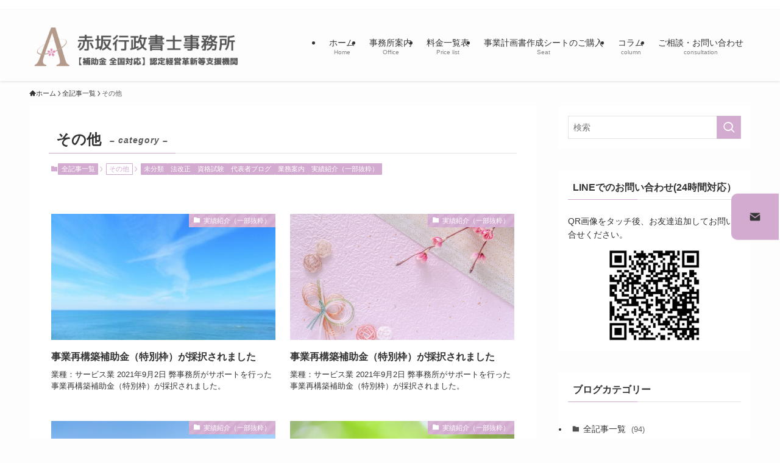

--- FILE ---
content_type: text/html; charset=UTF-8
request_url: https://ak-office.net/category/all/%E3%81%9D%E3%81%AE%E4%BB%96/
body_size: 17992
content:
<!DOCTYPE html>
<html lang="ja" data-loaded="false" data-scrolled="false" data-spmenu="closed">
<head>
<meta charset="utf-8">
<meta name="format-detection" content="telephone=no">
<meta http-equiv="X-UA-Compatible" content="IE=edge">
<meta name="viewport" content="width=device-width, viewport-fit=cover">
<title>その他 &#8211; 赤坂行政書士事務所（福岡市）</title>
<meta name='robots' content='max-image-preview:large' />
<link rel='dns-prefetch' href='//webfonts.xserver.jp' />
<link rel='dns-prefetch' href='//cdnjs.cloudflare.com' />
<link rel="alternate" type="application/rss+xml" title="赤坂行政書士事務所（福岡市） &raquo; フィード" href="https://ak-office.net/feed/" />
<script type="text/javascript" id="wpp-js" src="https://ak-office.net/wp-content/plugins/wordpress-popular-posts/assets/js/wpp.min.js?ver=7.3.6" data-sampling="0" data-sampling-rate="100" data-api-url="https://ak-office.net/wp-json/wordpress-popular-posts" data-post-id="0" data-token="9b8166f396" data-lang="0" data-debug="0"></script>
<link rel="alternate" type="application/rss+xml" title="赤坂行政書士事務所（福岡市） &raquo; その他 カテゴリーのフィード" href="https://ak-office.net/category/all/%e3%81%9d%e3%81%ae%e4%bb%96/feed/" />
<link rel='stylesheet' id='sbi_styles-css' href='https://ak-office.net/wp-content/plugins/instagram-feed/css/sbi-styles.min.css?ver=6.10.0' type='text/css' media='all' />
<link rel='stylesheet' id='wp-block-library-css' href='https://ak-office.net/wp-includes/css/dist/block-library/style.min.css?ver=6.4.7' type='text/css' media='all' />
<link rel='stylesheet' id='swell-icons-css' href='https://ak-office.net/wp-content/themes/swell/build/css/swell-icons.css?ver=2.9.0' type='text/css' media='all' />
<link rel='stylesheet' id='main_style-css' href='https://ak-office.net/wp-content/themes/swell/build/css/main.css?ver=2.9.0' type='text/css' media='all' />
<link rel='stylesheet' id='swell_blocks-css' href='https://ak-office.net/wp-content/themes/swell/build/css/blocks.css?ver=2.9.0' type='text/css' media='all' />
<style id='swell_custom-inline-css' type='text/css'>
:root{--swl-fz--content:4vw;--swl-font_family:"Helvetica Neue", Arial, "Hiragino Kaku Gothic ProN", "Hiragino Sans", Meiryo, sans-serif;--swl-font_weight:400;--color_main:#d3abd0;--color_text:#333;--color_link:#2f74c4;--color_htag:#d3abd0;--color_bg:#fdfdfd;--color_gradient1:#d8ffff;--color_gradient2:#87e7ff;--color_main_thin:rgba(255, 214, 255, 0.05 );--color_main_dark:rgba(158, 128, 156, 1 );--color_list_check:#d3abd0;--color_list_num:#d3abd0;--color_list_good:#86dd7b;--color_list_triangle:#f4e03a;--color_list_bad:#f36060;--color_faq_q:#d55656;--color_faq_a:#6599b7;--color_icon_good:#3cd250;--color_icon_good_bg:#ecffe9;--color_icon_bad:#4b73eb;--color_icon_bad_bg:#eafaff;--color_icon_info:#f578b4;--color_icon_info_bg:#fff0fa;--color_icon_announce:#ffa537;--color_icon_announce_bg:#fff5f0;--color_icon_pen:#7a7a7a;--color_icon_pen_bg:#f7f7f7;--color_icon_book:#787364;--color_icon_book_bg:#f8f6ef;--color_icon_point:#ffa639;--color_icon_check:#86d67c;--color_icon_batsu:#f36060;--color_icon_hatena:#5295cc;--color_icon_caution:#f7da38;--color_icon_memo:#84878a;--color_deep01:#e44141;--color_deep02:#3d79d5;--color_deep03:#63a84d;--color_deep04:#f09f4d;--color_pale01:#fff2f0;--color_pale02:#f3f8fd;--color_pale03:#f1f9ee;--color_pale04:#fdf9ee;--color_mark_blue:#b7e3ff;--color_mark_green:#bdf9c3;--color_mark_yellow:#fcf69f;--color_mark_orange:#ffddbc;--border01:solid 1px var(--color_main);--border02:double 4px var(--color_main);--border03:dashed 2px var(--color_border);--border04:solid 4px var(--color_gray);--card_posts_thumb_ratio:56.25%;--list_posts_thumb_ratio:61.805%;--big_posts_thumb_ratio:56.25%;--thumb_posts_thumb_ratio:61.805%;--blogcard_thumb_ratio:56.25%;--color_header_bg:#fdfdfd;--color_header_text:#333;--color_footer_bg:#fdfdfd;--color_footer_text:#333;--container_size:1200px;--article_size:900px;--logo_size_sp:85px;--logo_size_pc:85px;--logo_size_pcfix:48px;}.swl-cell-bg[data-icon="doubleCircle"]{--cell-icon-color:#ffc977}.swl-cell-bg[data-icon="circle"]{--cell-icon-color:#94e29c}.swl-cell-bg[data-icon="triangle"]{--cell-icon-color:#eeda2f}.swl-cell-bg[data-icon="close"]{--cell-icon-color:#ec9191}.swl-cell-bg[data-icon="hatena"]{--cell-icon-color:#93c9da}.swl-cell-bg[data-icon="check"]{--cell-icon-color:#94e29c}.swl-cell-bg[data-icon="line"]{--cell-icon-color:#9b9b9b}.cap_box[data-colset="col1"]{--capbox-color:#f59b5f;--capbox-color--bg:#fff8eb}.cap_box[data-colset="col2"]{--capbox-color:#5fb9f5;--capbox-color--bg:#edf5ff}.cap_box[data-colset="col3"]{--capbox-color:#2fcd90;--capbox-color--bg:#eafaf2}.red_{--the-btn-color:#f74a4a;--the-btn-color2:#ffbc49;--the-solid-shadow: rgba(185, 56, 56, 1 )}.blue_{--the-btn-color:#338df4;--the-btn-color2:#35eaff;--the-solid-shadow: rgba(38, 106, 183, 1 )}.green_{--the-btn-color:#62d847;--the-btn-color2:#7bf7bd;--the-solid-shadow: rgba(74, 162, 53, 1 )}.is-style-btn_normal{--the-btn-radius:80px}.is-style-btn_solid{--the-btn-radius:80px}.is-style-btn_shiny{--the-btn-radius:80px}.is-style-btn_line{--the-btn-radius:80px}.post_content blockquote{padding:1.5em 2em 1.5em 3em}.post_content blockquote::before{content:"";display:block;width:5px;height:calc(100% - 3em);top:1.5em;left:1.5em;border-left:solid 1px rgba(180,180,180,.75);border-right:solid 1px rgba(180,180,180,.75);}.mark_blue{background:-webkit-linear-gradient(transparent 64%,var(--color_mark_blue) 0%);background:linear-gradient(transparent 64%,var(--color_mark_blue) 0%)}.mark_green{background:-webkit-linear-gradient(transparent 64%,var(--color_mark_green) 0%);background:linear-gradient(transparent 64%,var(--color_mark_green) 0%)}.mark_yellow{background:-webkit-linear-gradient(transparent 64%,var(--color_mark_yellow) 0%);background:linear-gradient(transparent 64%,var(--color_mark_yellow) 0%)}.mark_orange{background:-webkit-linear-gradient(transparent 64%,var(--color_mark_orange) 0%);background:linear-gradient(transparent 64%,var(--color_mark_orange) 0%)}[class*="is-style-icon_"]{color:#333;border-width:0}[class*="is-style-big_icon_"]{border-width:2px;border-style:solid}[data-col="gray"] .c-balloon__text{background:#f7f7f7;border-color:#ccc}[data-col="gray"] .c-balloon__before{border-right-color:#f7f7f7}[data-col="green"] .c-balloon__text{background:#d1f8c2;border-color:#9ddd93}[data-col="green"] .c-balloon__before{border-right-color:#d1f8c2}[data-col="blue"] .c-balloon__text{background:#e2f6ff;border-color:#93d2f0}[data-col="blue"] .c-balloon__before{border-right-color:#e2f6ff}[data-col="red"] .c-balloon__text{background:#ffebeb;border-color:#f48789}[data-col="red"] .c-balloon__before{border-right-color:#ffebeb}[data-col="yellow"] .c-balloon__text{background:#f9f7d2;border-color:#fbe593}[data-col="yellow"] .c-balloon__before{border-right-color:#f9f7d2}.-type-list2 .p-postList__body::after,.-type-big .p-postList__body::after{content: "READ MORE »";}.c-postThumb__cat{background-color:#d3abd0;color:#fff;background-image: repeating-linear-gradient(-45deg,rgba(255,255,255,.1),rgba(255,255,255,.1) 6px,transparent 6px,transparent 12px)}.post_content h2:where(:not([class^="swell-block-"]):not(.faq_q):not(.p-postList__title)){background:var(--color_htag);padding:.75em 1em;color:#fff}.post_content h2:where(:not([class^="swell-block-"]):not(.faq_q):not(.p-postList__title))::before{position:absolute;display:block;pointer-events:none;content:"";top:-4px;left:0;width:100%;height:calc(100% + 4px);box-sizing:content-box;border-top:solid 2px var(--color_htag);border-bottom:solid 2px var(--color_htag)}.post_content h3:where(:not([class^="swell-block-"]):not(.faq_q):not(.p-postList__title)){padding:0 .5em .5em}.post_content h3:where(:not([class^="swell-block-"]):not(.faq_q):not(.p-postList__title))::before{content:"";width:100%;height:2px;background: repeating-linear-gradient(90deg, var(--color_htag) 0%, var(--color_htag) 29.3%, rgba(150,150,150,.2) 29.3%, rgba(150,150,150,.2) 100%)}.post_content h4:where(:not([class^="swell-block-"]):not(.faq_q):not(.p-postList__title)){padding:0 0 0 16px;border-left:solid 2px var(--color_htag)}.l-header{box-shadow: 0 1px 4px rgba(0,0,0,.12)}.l-header__menuBtn{order:1}.l-header__customBtn{order:3}.c-gnav a::after{background:var(--color_main);width:100%;height:2px;transform:scaleX(0)}.p-spHeadMenu .menu-item.-current{border-bottom-color:var(--color_main)}.c-gnav > li:hover > a::after,.c-gnav > .-current > a::after{transform: scaleX(1)}.c-gnav .sub-menu{color:#333;background:#fff}.l-fixHeader::before{opacity:1}.c-infoBar{color:#fff;background-color:#ffffff}.c-infoBar__text{font-size:3.8vw}.c-infoBar__btn{background-color:var(--color_main) !important}#pagetop{border-radius:50%}.c-widget__title.-spmenu{padding:.5em .75em;border-radius:var(--swl-radius--2, 0px);background:var(--color_main);color:#fff;}.c-widget__title.-footer{padding:.5em}.c-widget__title.-footer::before{content:"";bottom:0;left:0;width:40%;z-index:1;background:var(--color_main)}.c-widget__title.-footer::after{content:"";bottom:0;left:0;width:100%;background:var(--color_border)}.c-secTitle{border-left:solid 2px var(--color_main);padding:0em .75em}.p-spMenu{color:#333}.p-spMenu__inner::before{background:#fdfdfd;opacity:1}.p-spMenu__overlay{background:#000;opacity:0.6}[class*="page-numbers"]{color:#fff;background-color:#dedede}a{text-decoration: none}.l-topTitleArea.c-filterLayer::before{background-color:#000;opacity:0.2;content:""}@media screen and (min-width: 960px){:root{}}@media screen and (max-width: 959px){:root{}.l-header__logo{order:2;text-align:center}}@media screen and (min-width: 600px){:root{--swl-fz--content:16px;}.c-infoBar__text{font-size:16px}}@media screen and (max-width: 599px){:root{}}@media (min-width: 1108px) {.alignwide{left:-100px;width:calc(100% + 200px);}}@media (max-width: 1108px) {.-sidebar-off .swell-block-fullWide__inner.l-container .alignwide{left:0px;width:100%;}}.l-fixHeader .l-fixHeader__gnav{order:0}[data-scrolled=true] .l-fixHeader[data-ready]{opacity:1;-webkit-transform:translateY(0)!important;transform:translateY(0)!important;visibility:visible}.-body-solid .l-fixHeader{box-shadow:0 2px 4px var(--swl-color_shadow)}.l-fixHeader__inner{align-items:stretch;color:var(--color_header_text);display:flex;padding-bottom:0;padding-top:0;position:relative;z-index:1}.l-fixHeader__logo{align-items:center;display:flex;line-height:1;margin-right:24px;order:0;padding:16px 0}.c-infoBar{overflow:hidden;position:relative;width:100%}.c-infoBar.-bg-stripe:before{background-image:repeating-linear-gradient(-45deg,#fff 0 6px,transparent 6px 12px);content:"";display:block;opacity:.1}.c-infoBar__link{text-decoration:none;z-index:0}.c-infoBar__link,.c-infoBar__text{color:inherit;display:block;position:relative}.c-infoBar__text{font-weight:700;padding:8px 0;z-index:1}.c-infoBar__text.-flow-on{-webkit-animation:flowing_text 12s linear infinite;animation:flowing_text 12s linear infinite;-webkit-animation-duration:12s;animation-duration:12s;text-align:left;-webkit-transform:translateX(100%);transform:translateX(100%);white-space:nowrap}.c-infoBar__text.-flow-off{align-items:center;display:flex;flex-wrap:wrap;justify-content:center;text-align:center}.c-infoBar__btn{border-radius:40px;box-shadow:0 2px 4px var(--swl-color_shadow);color:#fff;display:block;font-size:.95em;line-height:2;margin-left:1em;min-width:1em;padding:0 1em;text-decoration:none;width:auto}@media (min-width:960px){.c-infoBar__text.-flow-on{-webkit-animation-duration:20s;animation-duration:20s}}@media (min-width:1200px){.c-infoBar__text.-flow-on{-webkit-animation-duration:24s;animation-duration:24s}}@media (min-width:1600px){.c-infoBar__text.-flow-on{-webkit-animation-duration:30s;animation-duration:30s}}@media (min-width:960px){.-series .l-header__inner{align-items:stretch;display:flex}.-series .l-header__logo{align-items:center;display:flex;flex-wrap:wrap;margin-right:24px;padding:16px 0}.-series .l-header__logo .c-catchphrase{font-size:13px;padding:4px 0}.-series .c-headLogo{margin-right:16px}.-series-right .l-header__inner{justify-content:space-between}.-series-right .c-gnavWrap{margin-left:auto}.-series-right .w-header{margin-left:12px}.-series-left .w-header{margin-left:auto}}@media (min-width:960px) and (min-width:600px){.-series .c-headLogo{max-width:400px}}.c-gnav .sub-menu a:before,.c-listMenu a:before{-webkit-font-smoothing:antialiased;-moz-osx-font-smoothing:grayscale;font-family:icomoon!important;font-style:normal;font-variant:normal;font-weight:400;line-height:1;text-transform:none}.c-submenuToggleBtn{display:none}.c-listMenu a{padding:.75em 1em .75em 1.5em;transition:padding .25s}.c-listMenu a:hover{padding-left:1.75em;padding-right:.75em}.c-gnav .sub-menu a:before,.c-listMenu a:before{color:inherit;content:"\e921";display:inline-block;left:2px;position:absolute;top:50%;-webkit-transform:translateY(-50%);transform:translateY(-50%);vertical-align:middle}.widget_categories>ul>.cat-item>a,.wp-block-categories-list>li>a{padding-left:1.75em}.c-listMenu .children,.c-listMenu .sub-menu{margin:0}.c-listMenu .children a,.c-listMenu .sub-menu a{font-size:.9em;padding-left:2.5em}.c-listMenu .children a:before,.c-listMenu .sub-menu a:before{left:1em}.c-listMenu .children a:hover,.c-listMenu .sub-menu a:hover{padding-left:2.75em}.c-listMenu .children ul a,.c-listMenu .sub-menu ul a{padding-left:3.25em}.c-listMenu .children ul a:before,.c-listMenu .sub-menu ul a:before{left:1.75em}.c-listMenu .children ul a:hover,.c-listMenu .sub-menu ul a:hover{padding-left:3.5em}.c-gnav li:hover>.sub-menu{opacity:1;visibility:visible}.c-gnav .sub-menu:before{background:inherit;content:"";height:100%;left:0;position:absolute;top:0;width:100%;z-index:0}.c-gnav .sub-menu .sub-menu{left:100%;top:0;z-index:-1}.c-gnav .sub-menu a{padding-left:2em}.c-gnav .sub-menu a:before{left:.5em}.c-gnav .sub-menu a:hover .ttl{left:4px}:root{--color_content_bg:#fff;}.c-widget__title.-side{padding:0 .5em .5em}.c-widget__title.-side::before{content:"";bottom:0;left:0;width:40%;z-index:1;background:var(--color_main)}.c-widget__title.-side::after{content:"";bottom:0;left:0;width:100%;background:var(--color_border)}@media screen and (min-width: 960px){:root{}}@media screen and (max-width: 959px){:root{}}@media screen and (min-width: 600px){:root{}}@media screen and (max-width: 599px){:root{}}.l-content{padding-top:4vw}.p-breadcrumb+.l-content{padding-top:0}.-frame-on .l-mainContent{background:#fff;border-radius:var(--swl-radius--4,0);padding:3vw}.-frame-on-sidebar #sidebar .c-widget{background:#fff;border-radius:var(--swl-radius--4,0);padding:16px}.-frame-on-sidebar #sidebar .widget_swell_prof_widget{padding:0!important}.-frame-on-sidebar #sidebar .p-profileBox{background:#fff;border:none;color:#333}.-frame-on-sidebar #sidebar .calendar_wrap{border:none;padding:0}.-frame-border .l-mainContent,.-frame-border.-frame-on-sidebar #sidebar .c-widget{box-shadow:0 0 1px var(--swl-color_shadow)}.swell-block-fullWide__inner .alignwide{left:0;width:100%}.swell-block-fullWide__inner .alignfull{left:calc(0px - var(--swl-fw_inner_pad, 0))!important;margin-left:0!important;margin-right:0!important;width:calc(100% + var(--swl-fw_inner_pad, 0)*2)!important}@media not all and (min-width:960px){.alignwide,.l-content .alignfull{left:-3vw;width:calc(100% + 6vw)}.l-content{padding-left:2vw;padding-right:2vw}.-frame-on{--swl-pad_container:2vw;--swl-h2-margin--x:-3vw}.-frame-off-sidebar .l-sidebar{padding-left:1vw;padding-right:1vw}.swell-block-fullWide__inner.l-article{--swl-fw_inner_pad:calc(var(--swl-pad_container, 2vw) + 3vw)}.swell-block-fullWide__inner.l-container{--swl-fw_inner_pad:var(--swl-pad_container,2vw)}.swell-block-fullWide__inner.l-article .alignwide{left:-1.5vw;width:calc(100% + 3vw)}}@media (min-width:960px){.alignwide,.l-content .alignfull{left:-48px;width:calc(100% + 96px)}.l-content .c-widget .alignfull{left:-32px;width:calc(100% + 64px)}.-frame-on .l-mainContent{padding:32px}.swell-block-fullWide__inner.l-article{--swl-fw_inner_pad:calc(var(--swl-pad_post_content) + 32px)}.swell-block-fullWide__inner.l-container{--swl-fw_inner_pad:16px}.swell-block-fullWide__inner.l-article .alignwide{left:-16px;width:calc(100% + 32px)}}@media (min-width:600px){.l-content{padding-top:2em}}.-index-off .p-toc,.swell-toc-placeholder:empty{display:none}.p-toc.-modal{height:100%;margin:0;overflow-y:auto;padding:0}#main_content .p-toc{border-radius:var(--swl-radius--2,0);margin:4em auto;max-width:800px}#sidebar .p-toc{margin-top:-.5em}.p-toc .__pn:before{content:none!important;counter-increment:none}.p-toc .__prev{margin:0 0 1em}.p-toc .__next{margin:1em 0 0}.p-toc.is-omitted:not([data-omit=ct]) [data-level="2"] .p-toc__childList{height:0;margin-bottom:-.5em;visibility:hidden}.p-toc.is-omitted:not([data-omit=nest]){position:relative}.p-toc.is-omitted:not([data-omit=nest]):before{background:linear-gradient(hsla(0,0%,100%,0),var(--color_bg));bottom:5em;content:"";height:4em;left:0;opacity:.75;pointer-events:none;position:absolute;width:100%;z-index:1}.p-toc.is-omitted:not([data-omit=nest]):after{background:var(--color_bg);bottom:0;content:"";height:5em;left:0;opacity:.75;position:absolute;width:100%;z-index:1}.p-toc.is-omitted:not([data-omit=nest]) .__next,.p-toc.is-omitted:not([data-omit=nest]) [data-omit="1"]{display:none}.p-toc .p-toc__expandBtn{background-color:#f7f7f7;border:rgba(0,0,0,.2);border-radius:5em;box-shadow:0 0 0 1px #bbb;color:#333;display:block;font-size:14px;line-height:1.5;margin:.75em auto 0;min-width:6em;padding:.5em 1em;position:relative;transition:box-shadow .25s;z-index:2}.p-toc[data-omit=nest] .p-toc__expandBtn{display:inline-block;font-size:13px;margin:0 0 0 1.25em;padding:.5em .75em}.p-toc:not([data-omit=nest]) .p-toc__expandBtn:after,.p-toc:not([data-omit=nest]) .p-toc__expandBtn:before{border-top-color:inherit;border-top-style:dotted;border-top-width:3px;content:"";display:block;height:1px;position:absolute;top:calc(50% - 1px);transition:border-color .25s;width:100%;width:22px}.p-toc:not([data-omit=nest]) .p-toc__expandBtn:before{right:calc(100% + 1em)}.p-toc:not([data-omit=nest]) .p-toc__expandBtn:after{left:calc(100% + 1em)}.p-toc.is-expanded .p-toc__expandBtn{border-color:transparent}.p-toc__ttl{display:block;font-size:1.2em;line-height:1;position:relative;text-align:center}.p-toc__ttl:before{content:"\e918";display:inline-block;font-family:icomoon;margin-right:.5em;padding-bottom:2px;vertical-align:middle}#index_modal .p-toc__ttl{margin-bottom:.5em}.p-toc__list li{line-height:1.6}.p-toc__list>li+li{margin-top:.5em}.p-toc__list .p-toc__childList{padding-left:.5em}.p-toc__list [data-level="3"]{font-size:.9em}.p-toc__list .mininote{display:none}.post_content .p-toc__list{padding-left:0}#sidebar .p-toc__list{margin-bottom:0}#sidebar .p-toc__list .p-toc__childList{padding-left:0}.p-toc__link{color:inherit;font-size:inherit;text-decoration:none}.p-toc__link:hover{opacity:.8}.p-toc.-double{background:var(--color_gray);background:linear-gradient(-45deg,transparent 25%,var(--color_gray) 25%,var(--color_gray) 50%,transparent 50%,transparent 75%,var(--color_gray) 75%,var(--color_gray));background-clip:padding-box;background-size:4px 4px;border-bottom:4px double var(--color_border);border-top:4px double var(--color_border);padding:1.5em 1em 1em}.p-toc.-double .p-toc__ttl{margin-bottom:.75em}@media (min-width:960px){#main_content .p-toc{width:92%}}@media (hover:hover){.p-toc .p-toc__expandBtn:hover{border-color:transparent;box-shadow:0 0 0 2px currentcolor}}@media (min-width:600px){.p-toc.-double{padding:2em}}
</style>
<link rel='stylesheet' id='swell-parts/footer-css' href='https://ak-office.net/wp-content/themes/swell/build/css/modules/parts/footer.css?ver=2.9.0' type='text/css' media='all' />
<link rel='stylesheet' id='swell-page/term-css' href='https://ak-office.net/wp-content/themes/swell/build/css/modules/page/term.css?ver=2.9.0' type='text/css' media='all' />
<style id='classic-theme-styles-inline-css' type='text/css'>
/*! This file is auto-generated */
.wp-block-button__link{color:#fff;background-color:#32373c;border-radius:9999px;box-shadow:none;text-decoration:none;padding:calc(.667em + 2px) calc(1.333em + 2px);font-size:1.125em}.wp-block-file__button{background:#32373c;color:#fff;text-decoration:none}
</style>
<style id='global-styles-inline-css' type='text/css'>
body{--wp--preset--color--black: #000;--wp--preset--color--cyan-bluish-gray: #abb8c3;--wp--preset--color--white: #fff;--wp--preset--color--pale-pink: #f78da7;--wp--preset--color--vivid-red: #cf2e2e;--wp--preset--color--luminous-vivid-orange: #ff6900;--wp--preset--color--luminous-vivid-amber: #fcb900;--wp--preset--color--light-green-cyan: #7bdcb5;--wp--preset--color--vivid-green-cyan: #00d084;--wp--preset--color--pale-cyan-blue: #8ed1fc;--wp--preset--color--vivid-cyan-blue: #0693e3;--wp--preset--color--vivid-purple: #9b51e0;--wp--preset--color--swl-main: var(--color_main);--wp--preset--color--swl-main-thin: var(--color_main_thin);--wp--preset--color--swl-gray: var(--color_gray);--wp--preset--color--swl-deep-01: var(--color_deep01);--wp--preset--color--swl-deep-02: var(--color_deep02);--wp--preset--color--swl-deep-03: var(--color_deep03);--wp--preset--color--swl-deep-04: var(--color_deep04);--wp--preset--color--swl-pale-01: var(--color_pale01);--wp--preset--color--swl-pale-02: var(--color_pale02);--wp--preset--color--swl-pale-03: var(--color_pale03);--wp--preset--color--swl-pale-04: var(--color_pale04);--wp--preset--gradient--vivid-cyan-blue-to-vivid-purple: linear-gradient(135deg,rgba(6,147,227,1) 0%,rgb(155,81,224) 100%);--wp--preset--gradient--light-green-cyan-to-vivid-green-cyan: linear-gradient(135deg,rgb(122,220,180) 0%,rgb(0,208,130) 100%);--wp--preset--gradient--luminous-vivid-amber-to-luminous-vivid-orange: linear-gradient(135deg,rgba(252,185,0,1) 0%,rgba(255,105,0,1) 100%);--wp--preset--gradient--luminous-vivid-orange-to-vivid-red: linear-gradient(135deg,rgba(255,105,0,1) 0%,rgb(207,46,46) 100%);--wp--preset--gradient--very-light-gray-to-cyan-bluish-gray: linear-gradient(135deg,rgb(238,238,238) 0%,rgb(169,184,195) 100%);--wp--preset--gradient--cool-to-warm-spectrum: linear-gradient(135deg,rgb(74,234,220) 0%,rgb(151,120,209) 20%,rgb(207,42,186) 40%,rgb(238,44,130) 60%,rgb(251,105,98) 80%,rgb(254,248,76) 100%);--wp--preset--gradient--blush-light-purple: linear-gradient(135deg,rgb(255,206,236) 0%,rgb(152,150,240) 100%);--wp--preset--gradient--blush-bordeaux: linear-gradient(135deg,rgb(254,205,165) 0%,rgb(254,45,45) 50%,rgb(107,0,62) 100%);--wp--preset--gradient--luminous-dusk: linear-gradient(135deg,rgb(255,203,112) 0%,rgb(199,81,192) 50%,rgb(65,88,208) 100%);--wp--preset--gradient--pale-ocean: linear-gradient(135deg,rgb(255,245,203) 0%,rgb(182,227,212) 50%,rgb(51,167,181) 100%);--wp--preset--gradient--electric-grass: linear-gradient(135deg,rgb(202,248,128) 0%,rgb(113,206,126) 100%);--wp--preset--gradient--midnight: linear-gradient(135deg,rgb(2,3,129) 0%,rgb(40,116,252) 100%);--wp--preset--font-size--small: 0.9em;--wp--preset--font-size--medium: 1.1em;--wp--preset--font-size--large: 1.25em;--wp--preset--font-size--x-large: 42px;--wp--preset--font-size--xs: 0.75em;--wp--preset--font-size--huge: 1.6em;--wp--preset--spacing--20: 0.44rem;--wp--preset--spacing--30: 0.67rem;--wp--preset--spacing--40: 1rem;--wp--preset--spacing--50: 1.5rem;--wp--preset--spacing--60: 2.25rem;--wp--preset--spacing--70: 3.38rem;--wp--preset--spacing--80: 5.06rem;--wp--preset--shadow--natural: 6px 6px 9px rgba(0, 0, 0, 0.2);--wp--preset--shadow--deep: 12px 12px 50px rgba(0, 0, 0, 0.4);--wp--preset--shadow--sharp: 6px 6px 0px rgba(0, 0, 0, 0.2);--wp--preset--shadow--outlined: 6px 6px 0px -3px rgba(255, 255, 255, 1), 6px 6px rgba(0, 0, 0, 1);--wp--preset--shadow--crisp: 6px 6px 0px rgba(0, 0, 0, 1);}:where(.is-layout-flex){gap: 0.5em;}:where(.is-layout-grid){gap: 0.5em;}body .is-layout-flow > .alignleft{float: left;margin-inline-start: 0;margin-inline-end: 2em;}body .is-layout-flow > .alignright{float: right;margin-inline-start: 2em;margin-inline-end: 0;}body .is-layout-flow > .aligncenter{margin-left: auto !important;margin-right: auto !important;}body .is-layout-constrained > .alignleft{float: left;margin-inline-start: 0;margin-inline-end: 2em;}body .is-layout-constrained > .alignright{float: right;margin-inline-start: 2em;margin-inline-end: 0;}body .is-layout-constrained > .aligncenter{margin-left: auto !important;margin-right: auto !important;}body .is-layout-constrained > :where(:not(.alignleft):not(.alignright):not(.alignfull)){max-width: var(--wp--style--global--content-size);margin-left: auto !important;margin-right: auto !important;}body .is-layout-constrained > .alignwide{max-width: var(--wp--style--global--wide-size);}body .is-layout-flex{display: flex;}body .is-layout-flex{flex-wrap: wrap;align-items: center;}body .is-layout-flex > *{margin: 0;}body .is-layout-grid{display: grid;}body .is-layout-grid > *{margin: 0;}:where(.wp-block-columns.is-layout-flex){gap: 2em;}:where(.wp-block-columns.is-layout-grid){gap: 2em;}:where(.wp-block-post-template.is-layout-flex){gap: 1.25em;}:where(.wp-block-post-template.is-layout-grid){gap: 1.25em;}.has-black-color{color: var(--wp--preset--color--black) !important;}.has-cyan-bluish-gray-color{color: var(--wp--preset--color--cyan-bluish-gray) !important;}.has-white-color{color: var(--wp--preset--color--white) !important;}.has-pale-pink-color{color: var(--wp--preset--color--pale-pink) !important;}.has-vivid-red-color{color: var(--wp--preset--color--vivid-red) !important;}.has-luminous-vivid-orange-color{color: var(--wp--preset--color--luminous-vivid-orange) !important;}.has-luminous-vivid-amber-color{color: var(--wp--preset--color--luminous-vivid-amber) !important;}.has-light-green-cyan-color{color: var(--wp--preset--color--light-green-cyan) !important;}.has-vivid-green-cyan-color{color: var(--wp--preset--color--vivid-green-cyan) !important;}.has-pale-cyan-blue-color{color: var(--wp--preset--color--pale-cyan-blue) !important;}.has-vivid-cyan-blue-color{color: var(--wp--preset--color--vivid-cyan-blue) !important;}.has-vivid-purple-color{color: var(--wp--preset--color--vivid-purple) !important;}.has-black-background-color{background-color: var(--wp--preset--color--black) !important;}.has-cyan-bluish-gray-background-color{background-color: var(--wp--preset--color--cyan-bluish-gray) !important;}.has-white-background-color{background-color: var(--wp--preset--color--white) !important;}.has-pale-pink-background-color{background-color: var(--wp--preset--color--pale-pink) !important;}.has-vivid-red-background-color{background-color: var(--wp--preset--color--vivid-red) !important;}.has-luminous-vivid-orange-background-color{background-color: var(--wp--preset--color--luminous-vivid-orange) !important;}.has-luminous-vivid-amber-background-color{background-color: var(--wp--preset--color--luminous-vivid-amber) !important;}.has-light-green-cyan-background-color{background-color: var(--wp--preset--color--light-green-cyan) !important;}.has-vivid-green-cyan-background-color{background-color: var(--wp--preset--color--vivid-green-cyan) !important;}.has-pale-cyan-blue-background-color{background-color: var(--wp--preset--color--pale-cyan-blue) !important;}.has-vivid-cyan-blue-background-color{background-color: var(--wp--preset--color--vivid-cyan-blue) !important;}.has-vivid-purple-background-color{background-color: var(--wp--preset--color--vivid-purple) !important;}.has-black-border-color{border-color: var(--wp--preset--color--black) !important;}.has-cyan-bluish-gray-border-color{border-color: var(--wp--preset--color--cyan-bluish-gray) !important;}.has-white-border-color{border-color: var(--wp--preset--color--white) !important;}.has-pale-pink-border-color{border-color: var(--wp--preset--color--pale-pink) !important;}.has-vivid-red-border-color{border-color: var(--wp--preset--color--vivid-red) !important;}.has-luminous-vivid-orange-border-color{border-color: var(--wp--preset--color--luminous-vivid-orange) !important;}.has-luminous-vivid-amber-border-color{border-color: var(--wp--preset--color--luminous-vivid-amber) !important;}.has-light-green-cyan-border-color{border-color: var(--wp--preset--color--light-green-cyan) !important;}.has-vivid-green-cyan-border-color{border-color: var(--wp--preset--color--vivid-green-cyan) !important;}.has-pale-cyan-blue-border-color{border-color: var(--wp--preset--color--pale-cyan-blue) !important;}.has-vivid-cyan-blue-border-color{border-color: var(--wp--preset--color--vivid-cyan-blue) !important;}.has-vivid-purple-border-color{border-color: var(--wp--preset--color--vivid-purple) !important;}.has-vivid-cyan-blue-to-vivid-purple-gradient-background{background: var(--wp--preset--gradient--vivid-cyan-blue-to-vivid-purple) !important;}.has-light-green-cyan-to-vivid-green-cyan-gradient-background{background: var(--wp--preset--gradient--light-green-cyan-to-vivid-green-cyan) !important;}.has-luminous-vivid-amber-to-luminous-vivid-orange-gradient-background{background: var(--wp--preset--gradient--luminous-vivid-amber-to-luminous-vivid-orange) !important;}.has-luminous-vivid-orange-to-vivid-red-gradient-background{background: var(--wp--preset--gradient--luminous-vivid-orange-to-vivid-red) !important;}.has-very-light-gray-to-cyan-bluish-gray-gradient-background{background: var(--wp--preset--gradient--very-light-gray-to-cyan-bluish-gray) !important;}.has-cool-to-warm-spectrum-gradient-background{background: var(--wp--preset--gradient--cool-to-warm-spectrum) !important;}.has-blush-light-purple-gradient-background{background: var(--wp--preset--gradient--blush-light-purple) !important;}.has-blush-bordeaux-gradient-background{background: var(--wp--preset--gradient--blush-bordeaux) !important;}.has-luminous-dusk-gradient-background{background: var(--wp--preset--gradient--luminous-dusk) !important;}.has-pale-ocean-gradient-background{background: var(--wp--preset--gradient--pale-ocean) !important;}.has-electric-grass-gradient-background{background: var(--wp--preset--gradient--electric-grass) !important;}.has-midnight-gradient-background{background: var(--wp--preset--gradient--midnight) !important;}.has-small-font-size{font-size: var(--wp--preset--font-size--small) !important;}.has-medium-font-size{font-size: var(--wp--preset--font-size--medium) !important;}.has-large-font-size{font-size: var(--wp--preset--font-size--large) !important;}.has-x-large-font-size{font-size: var(--wp--preset--font-size--x-large) !important;}
.wp-block-navigation a:where(:not(.wp-element-button)){color: inherit;}
:where(.wp-block-post-template.is-layout-flex){gap: 1.25em;}:where(.wp-block-post-template.is-layout-grid){gap: 1.25em;}
:where(.wp-block-columns.is-layout-flex){gap: 2em;}:where(.wp-block-columns.is-layout-grid){gap: 2em;}
.wp-block-pullquote{font-size: 1.5em;line-height: 1.6;}
</style>
<link rel='stylesheet' id='contact-form-7-css' href='https://ak-office.net/wp-content/plugins/contact-form-7/includes/css/styles.css?ver=5.9.8' type='text/css' media='all' />
<link rel='stylesheet' id='go-pricing-styles-css' href='https://ak-office.net/wp-content/plugins/go_pricing/assets/css/go_pricing_styles.css?ver=3.3.18' type='text/css' media='all' />
<link rel='stylesheet' id='wordpress-popular-posts-css-css' href='https://ak-office.net/wp-content/plugins/wordpress-popular-posts/assets/css/wpp.css?ver=7.3.6' type='text/css' media='all' />
<link rel='stylesheet' id='wp-associate-post-r2-css' href='https://ak-office.net/wp-content/plugins/wp-associate-post-r2/css/skin-standard.css?ver=5.0.1' type='text/css' media='all' />
<link rel='stylesheet' id='popup-maker-site-css' href='//ak-office.net/wp-content/uploads/pum/pum-site-styles.css?generated=1692019263&#038;ver=1.18.2' type='text/css' media='all' />
<link rel='stylesheet' id='child_style-css' href='https://ak-office.net/wp-content/themes/swell_child/style.css?ver=2023081480226' type='text/css' media='all' />
<script type="text/javascript" src="https://ak-office.net/wp-includes/js/jquery/jquery.min.js?ver=3.7.1" id="jquery-core-js"></script>
<script type="text/javascript" src="//webfonts.xserver.jp/js/xserverv3.js?fadein=0&amp;ver=2.0.9" id="typesquare_std-js"></script>
<script type="text/javascript" id="gw-tweenmax-js-before">
/* <![CDATA[ */
var oldGS=window.GreenSockGlobals,oldGSQueue=window._gsQueue,oldGSDefine=window._gsDefine;window._gsDefine=null;delete(window._gsDefine);var gwGS=window.GreenSockGlobals={};
/* ]]> */
</script>
<script type="text/javascript" src="https://cdnjs.cloudflare.com/ajax/libs/gsap/1.11.2/TweenMax.min.js" id="gw-tweenmax-js"></script>
<script type="text/javascript" id="gw-tweenmax-js-after">
/* <![CDATA[ */
try{window.GreenSockGlobals=null;window._gsQueue=null;window._gsDefine=null;delete(window.GreenSockGlobals);delete(window._gsQueue);delete(window._gsDefine);window.GreenSockGlobals=oldGS;window._gsQueue=oldGSQueue;window._gsDefine=oldGSDefine;}catch(e){}
/* ]]> */
</script>

<noscript><link href="https://ak-office.net/wp-content/themes/swell/build/css/noscript.css" rel="stylesheet"></noscript>
<link rel="https://api.w.org/" href="https://ak-office.net/wp-json/" /><link rel="alternate" type="application/json" href="https://ak-office.net/wp-json/wp/v2/categories/10" />	<link rel="preconnect" href="https://fonts.googleapis.com">
	<link rel="preconnect" href="https://fonts.gstatic.com">
	            <style id="wpp-loading-animation-styles">@-webkit-keyframes bgslide{from{background-position-x:0}to{background-position-x:-200%}}@keyframes bgslide{from{background-position-x:0}to{background-position-x:-200%}}.wpp-widget-block-placeholder,.wpp-shortcode-placeholder{margin:0 auto;width:60px;height:3px;background:#dd3737;background:linear-gradient(90deg,#dd3737 0%,#571313 10%,#dd3737 100%);background-size:200% auto;border-radius:3px;-webkit-animation:bgslide 1s infinite linear;animation:bgslide 1s infinite linear}</style>
            <link rel="icon" href="https://ak-office.net/wp-content/uploads/2023/08/cropped-ロゴ２-1-32x32.png" sizes="32x32" />
<link rel="icon" href="https://ak-office.net/wp-content/uploads/2023/08/cropped-ロゴ２-1-192x192.png" sizes="192x192" />
<link rel="apple-touch-icon" href="https://ak-office.net/wp-content/uploads/2023/08/cropped-ロゴ２-1-180x180.png" />
<meta name="msapplication-TileImage" content="https://ak-office.net/wp-content/uploads/2023/08/cropped-ロゴ２-1-270x270.png" />
		<style type="text/css" id="wp-custom-css">
			.follow-banner {
  position: fixed;
  top: 50%;
  right: 0;
  transform: translateY(-50%);
  z-index: 20;
}

.follow-banner a {
  display: flex;
  align-items: center;
  gap: 0.5em;
  writing-mode: vertical-rl;
  color: #fff;
  background-color: var(--color_main);
  font-size: 16px;
  font-weight: 700;
  letter-spacing: 0.1em;
  padding: 1.5em 1em;
  border-radius: 10px 0 0 10px;
  transition: opacity 0.25s;
}

.follow-banner a:hover {
  opacity: 0.7;
}

.follow-banner .swl-inline-icon::after {
  left: 50%;
  transform: translateX(-50%);
}		</style>
		
<link rel="stylesheet" href="https://ak-office.net/wp-content/themes/swell/build/css/print.css" media="print" >
	<style id="egf-frontend-styles" type="text/css">
		p {} h1 {} h2 {} h3 {} h4 {} h5 {} h6 {} 	</style>
	</head>
<body data-rsssl=1>
<div id="body_wrap" class="archive category category-10 -index-off -sidebar-on -frame-on -frame-on-sidebar id_10" >
<div id="sp_menu" class="p-spMenu -left">
	<div class="p-spMenu__inner">
		<div class="p-spMenu__closeBtn">
			<button class="c-iconBtn -menuBtn c-plainBtn" data-onclick="toggleMenu" aria-label="メニューを閉じる">
				<i class="c-iconBtn__icon icon-close-thin"></i>
			</button>
		</div>
		<div class="p-spMenu__body">
			<div class="c-widget__title -spmenu">
				MENU			</div>
			<div class="p-spMenu__nav">
				<ul class="c-spnav c-listMenu"><li class="menu-item menu-item-type-custom menu-item-object-custom menu-item-home menu-item-31"><a href="https://ak-office.net/">ホーム<span class="c-smallNavTitle desc">Home</span></a></li>
<li class="menu-item menu-item-type-post_type menu-item-object-page menu-item-has-children menu-item-29"><a href="https://ak-office.net/office/">事務所案内<span class="c-smallNavTitle desc">Office</span></a>
<ul class="sub-menu">
	<li class="menu-item menu-item-type-post_type menu-item-object-page menu-item-58"><a href="https://ak-office.net/office/">事務所概要<span class="c-smallNavTitle desc">Office overview</span></a></li>
	<li class="menu-item menu-item-type-post_type menu-item-object-page menu-item-17"><a href="https://ak-office.net/greeting/">代表者紹介<span class="c-smallNavTitle desc">Representative introduction</span></a></li>
</ul>
</li>
<li class="menu-item menu-item-type-post_type menu-item-object-page menu-item-2374"><a href="https://ak-office.net/prices/">料金一覧表<span class="c-smallNavTitle desc">Price list</span></a></li>
<li class="menu-item menu-item-type-post_type menu-item-object-page menu-item-has-children menu-item-2368"><a href="https://ak-office.net/monodukuri/">事業計画書作成シートのご購入<span class="c-smallNavTitle desc">Seat</span></a>
<ul class="sub-menu">
	<li class="menu-item menu-item-type-post_type menu-item-object-page menu-item-2370"><a href="https://ak-office.net/monodukuri/">ものづくり補助金　計画書穴埋めシート</a></li>
</ul>
</li>
<li class="menu-item menu-item-type-custom menu-item-object-custom menu-item-873"><a href="https://ak-office.net/category/all/">コラム<span class="c-smallNavTitle desc">column</span></a></li>
<li class="menu-item menu-item-type-post_type menu-item-object-page menu-item-2289"><a href="https://ak-office.net/contact/">ご相談・お問い合わせ<span class="c-smallNavTitle desc">consultation</span></a></li>
</ul>			</div>
					</div>
	</div>
	<div class="p-spMenu__overlay c-overlay" data-onclick="toggleMenu"></div>
</div>
<div class="c-infoBar -bg-no_effect">
			<span class="c-infoBar__text -flow-off"></span>
	</div>
<header id="header" class="l-header -series -series-right" data-spfix="1">
		<div class="l-header__inner l-container">
		<div class="l-header__logo">
			<div class="c-headLogo -img"><a href="https://ak-office.net/" title="赤坂行政書士事務所（福岡市）" class="c-headLogo__link" rel="home"><img width="1600" height="360"  src="https://ak-office.net/wp-content/uploads/2023/08/赤坂行政書士事務所.png" alt="赤坂行政書士事務所（福岡市）" class="c-headLogo__img" srcset="https://ak-office.net/wp-content/uploads/2023/08/赤坂行政書士事務所.png 1600w, https://ak-office.net/wp-content/uploads/2023/08/赤坂行政書士事務所-300x68.png 300w, https://ak-office.net/wp-content/uploads/2023/08/赤坂行政書士事務所-1024x230.png 1024w, https://ak-office.net/wp-content/uploads/2023/08/赤坂行政書士事務所-768x173.png 768w, https://ak-office.net/wp-content/uploads/2023/08/赤坂行政書士事務所-1536x346.png 1536w" sizes="(max-width: 959px) 50vw, 800px" decoding="async" loading="eager" ></a></div>					</div>
		<nav id="gnav" class="l-header__gnav c-gnavWrap">
					<ul class="c-gnav">
			<li class="menu-item menu-item-type-custom menu-item-object-custom menu-item-home menu-item-31"><a href="https://ak-office.net/"><span class="ttl">ホーム</span><span class="c-smallNavTitle desc">Home</span></a></li>
<li class="menu-item menu-item-type-post_type menu-item-object-page menu-item-has-children menu-item-29"><a href="https://ak-office.net/office/"><span class="ttl">事務所案内</span><span class="c-smallNavTitle desc">Office</span></a>
<ul class="sub-menu">
	<li class="menu-item menu-item-type-post_type menu-item-object-page menu-item-58"><a href="https://ak-office.net/office/"><span class="ttl">事務所概要</span><span class="c-smallNavTitle desc">Office overview</span></a></li>
	<li class="menu-item menu-item-type-post_type menu-item-object-page menu-item-17"><a href="https://ak-office.net/greeting/"><span class="ttl">代表者紹介</span><span class="c-smallNavTitle desc">Representative introduction</span></a></li>
</ul>
</li>
<li class="menu-item menu-item-type-post_type menu-item-object-page menu-item-2374"><a href="https://ak-office.net/prices/"><span class="ttl">料金一覧表</span><span class="c-smallNavTitle desc">Price list</span></a></li>
<li class="menu-item menu-item-type-post_type menu-item-object-page menu-item-has-children menu-item-2368"><a href="https://ak-office.net/monodukuri/"><span class="ttl">事業計画書作成シートのご購入</span><span class="c-smallNavTitle desc">Seat</span></a>
<ul class="sub-menu">
	<li class="menu-item menu-item-type-post_type menu-item-object-page menu-item-2370"><a href="https://ak-office.net/monodukuri/"><span class="ttl">ものづくり補助金　計画書穴埋めシート</span></a></li>
</ul>
</li>
<li class="menu-item menu-item-type-custom menu-item-object-custom menu-item-873"><a href="https://ak-office.net/category/all/"><span class="ttl">コラム</span><span class="c-smallNavTitle desc">column</span></a></li>
<li class="menu-item menu-item-type-post_type menu-item-object-page menu-item-2289"><a href="https://ak-office.net/contact/"><span class="ttl">ご相談・お問い合わせ</span><span class="c-smallNavTitle desc">consultation</span></a></li>
					</ul>
			</nav>
		<div class="l-header__customBtn sp_">
			<button class="c-iconBtn c-plainBtn" data-onclick="toggleSearch" aria-label="検索ボタン">
			<i class="c-iconBtn__icon icon-search"></i>
					</button>
	</div>
<div class="l-header__menuBtn sp_">
	<button class="c-iconBtn -menuBtn c-plainBtn" data-onclick="toggleMenu" aria-label="メニューボタン">
		<i class="c-iconBtn__icon icon-menu-thin"></i>
			</button>
</div>
	</div>
	</header>
<div id="fix_header" class="l-fixHeader -series -series-right">
	<div class="l-fixHeader__inner l-container">
		<div class="l-fixHeader__logo">
			<div class="c-headLogo -img"><a href="https://ak-office.net/" title="赤坂行政書士事務所（福岡市）" class="c-headLogo__link" rel="home"><img width="1600" height="360"  src="https://ak-office.net/wp-content/uploads/2023/08/赤坂行政書士事務所.png" alt="赤坂行政書士事務所（福岡市）" class="c-headLogo__img" srcset="https://ak-office.net/wp-content/uploads/2023/08/赤坂行政書士事務所.png 1600w, https://ak-office.net/wp-content/uploads/2023/08/赤坂行政書士事務所-300x68.png 300w, https://ak-office.net/wp-content/uploads/2023/08/赤坂行政書士事務所-1024x230.png 1024w, https://ak-office.net/wp-content/uploads/2023/08/赤坂行政書士事務所-768x173.png 768w, https://ak-office.net/wp-content/uploads/2023/08/赤坂行政書士事務所-1536x346.png 1536w" sizes="(max-width: 959px) 50vw, 800px" decoding="async" loading="eager" ></a></div>		</div>
		<div class="l-fixHeader__gnav c-gnavWrap">
					<ul class="c-gnav">
			<li class="menu-item menu-item-type-custom menu-item-object-custom menu-item-home menu-item-31"><a href="https://ak-office.net/"><span class="ttl">ホーム</span><span class="c-smallNavTitle desc">Home</span></a></li>
<li class="menu-item menu-item-type-post_type menu-item-object-page menu-item-has-children menu-item-29"><a href="https://ak-office.net/office/"><span class="ttl">事務所案内</span><span class="c-smallNavTitle desc">Office</span></a>
<ul class="sub-menu">
	<li class="menu-item menu-item-type-post_type menu-item-object-page menu-item-58"><a href="https://ak-office.net/office/"><span class="ttl">事務所概要</span><span class="c-smallNavTitle desc">Office overview</span></a></li>
	<li class="menu-item menu-item-type-post_type menu-item-object-page menu-item-17"><a href="https://ak-office.net/greeting/"><span class="ttl">代表者紹介</span><span class="c-smallNavTitle desc">Representative introduction</span></a></li>
</ul>
</li>
<li class="menu-item menu-item-type-post_type menu-item-object-page menu-item-2374"><a href="https://ak-office.net/prices/"><span class="ttl">料金一覧表</span><span class="c-smallNavTitle desc">Price list</span></a></li>
<li class="menu-item menu-item-type-post_type menu-item-object-page menu-item-has-children menu-item-2368"><a href="https://ak-office.net/monodukuri/"><span class="ttl">事業計画書作成シートのご購入</span><span class="c-smallNavTitle desc">Seat</span></a>
<ul class="sub-menu">
	<li class="menu-item menu-item-type-post_type menu-item-object-page menu-item-2370"><a href="https://ak-office.net/monodukuri/"><span class="ttl">ものづくり補助金　計画書穴埋めシート</span></a></li>
</ul>
</li>
<li class="menu-item menu-item-type-custom menu-item-object-custom menu-item-873"><a href="https://ak-office.net/category/all/"><span class="ttl">コラム</span><span class="c-smallNavTitle desc">column</span></a></li>
<li class="menu-item menu-item-type-post_type menu-item-object-page menu-item-2289"><a href="https://ak-office.net/contact/"><span class="ttl">ご相談・お問い合わせ</span><span class="c-smallNavTitle desc">consultation</span></a></li>
					</ul>
			</div>
	</div>
</div>
<div id="breadcrumb" class="p-breadcrumb -bg-on"><ol class="p-breadcrumb__list l-container"><li class="p-breadcrumb__item"><a href="https://ak-office.net/" class="p-breadcrumb__text"><span class="__home icon-home"> ホーム</span></a></li><li class="p-breadcrumb__item"><a href="https://ak-office.net/category/all/" class="p-breadcrumb__text"><span>全記事一覧</span></a></li><li class="p-breadcrumb__item"><span class="p-breadcrumb__text">その他</span></li></ol></div><div id="content" class="l-content l-container" >
<main id="main_content" class="l-mainContent l-article">
	<div class="l-mainContent__inner">
		<h1 class="c-pageTitle" data-style="b_bottom"><span class="c-pageTitle__inner">その他<small class="c-pageTitle__subTitle u-fz-14">– category –</small></span></h1><div class="p-termNavigation c-categoryList"><a class="c-categoryList__link hov-flash-up" href="https://ak-office.net/category/all/" data-category-id="56">全記事一覧</a><span class="c-categoryList__separation"></span><span class="c-categoryList__link -current">その他</span><span class="c-categoryList__separation"></span><a class="c-categoryList__link hov-flash-up" href="https://ak-office.net/category/all/%e3%81%9d%e3%81%ae%e4%bb%96/%e6%9c%aa%e5%88%86%e9%a1%9e/" data-category-id="1">未分類</a><a class="c-categoryList__link hov-flash-up" href="https://ak-office.net/category/all/%e3%81%9d%e3%81%ae%e4%bb%96/law/" data-category-id="4">法改正</a><a class="c-categoryList__link hov-flash-up" href="https://ak-office.net/category/all/%e3%81%9d%e3%81%ae%e4%bb%96/exame/" data-category-id="5">資格試験</a><a class="c-categoryList__link hov-flash-up" href="https://ak-office.net/category/all/%e3%81%9d%e3%81%ae%e4%bb%96/blog/" data-category-id="8">代表者ブログ</a><a class="c-categoryList__link hov-flash-up" href="https://ak-office.net/category/all/%e3%81%9d%e3%81%ae%e4%bb%96/%e6%a5%ad%e5%8b%99%e6%a1%88%e5%86%85/" data-category-id="47">業務案内</a><a class="c-categoryList__link hov-flash-up" href="https://ak-office.net/category/all/%e3%81%9d%e3%81%ae%e4%bb%96/performance/" data-category-id="66">実績紹介（一部抜粋）</a></div>		<div class="p-termContent l-parent">
					<div class="c-tabBody p-postListTabBody">
				<div id="post_list_tab_1" class="c-tabBody__item" aria-hidden="false">
				<ul class="p-postList -type-card -pc-col3 -sp-col1"><li class="p-postList__item">
	<a href="https://ak-office.net/2021/09/02/%e4%ba%8b%e6%a5%ad%e5%86%8d%e6%a7%8b%e7%af%89%e8%a3%9c%e5%8a%a9%e9%87%91%ef%bc%88%e7%89%b9%e5%88%a5%e6%9e%a0%ef%bc%89%e3%81%8c%e6%8e%a1%e6%8a%9e%e3%81%95%e3%82%8c%e3%81%be%e3%81%97%e3%81%9f-2/" class="p-postList__link">
		<div class="p-postList__thumb c-postThumb">
	<figure class="c-postThumb__figure">
		<img width="640" height="480"  src="[data-uri]" alt="" class="c-postThumb__img u-obf-cover lazyload" sizes="(min-width: 960px) 400px, 100vw" data-src="https://ak-office.net/wp-content/uploads/2021/02/4012166_s.jpg" data-srcset="https://ak-office.net/wp-content/uploads/2021/02/4012166_s.jpg 640w, https://ak-office.net/wp-content/uploads/2021/02/4012166_s-300x225.jpg 300w, https://ak-office.net/wp-content/uploads/2021/02/4012166_s-400x300.jpg 400w" data-aspectratio="640/480" ><noscript><img src="https://ak-office.net/wp-content/uploads/2021/02/4012166_s.jpg" class="c-postThumb__img u-obf-cover" alt=""></noscript>	</figure>
			<span class="c-postThumb__cat icon-folder" data-cat-id="66">実績紹介（一部抜粋）</span>
	</div>
					<div class="p-postList__body">
				<h2 class="p-postList__title">事業再構築補助金（特別枠）が採択されました</h2>									<div class="p-postList__excerpt">
						業種：サービス業 2021年9月2日 弊事務所がサポートを行った事業再構築補助金（特別枠）が採択されました。					</div>
								<div class="p-postList__meta">
									</div>
			</div>
			</a>
</li>
<li class="p-postList__item">
	<a href="https://ak-office.net/2021/09/02/%e4%ba%8b%e6%a5%ad%e5%86%8d%e6%a7%8b%e7%af%89%e8%a3%9c%e5%8a%a9%e9%87%91%ef%bc%88%e7%89%b9%e5%88%a5%e6%9e%a0%ef%bc%89%e3%81%8c%e6%8e%a1%e6%8a%9e%e3%81%95%e3%82%8c%e3%81%be%e3%81%97%e3%81%9f/" class="p-postList__link">
		<div class="p-postList__thumb c-postThumb">
	<figure class="c-postThumb__figure">
		<img width="640" height="427"  src="[data-uri]" alt="" class="c-postThumb__img u-obf-cover lazyload" sizes="(min-width: 960px) 400px, 100vw" data-src="https://ak-office.net/wp-content/uploads/2021/02/4053185_s.jpg" data-srcset="https://ak-office.net/wp-content/uploads/2021/02/4053185_s.jpg 640w, https://ak-office.net/wp-content/uploads/2021/02/4053185_s-300x200.jpg 300w" data-aspectratio="640/427" ><noscript><img src="https://ak-office.net/wp-content/uploads/2021/02/4053185_s.jpg" class="c-postThumb__img u-obf-cover" alt=""></noscript>	</figure>
			<span class="c-postThumb__cat icon-folder" data-cat-id="66">実績紹介（一部抜粋）</span>
	</div>
					<div class="p-postList__body">
				<h2 class="p-postList__title">事業再構築補助金（特別枠）が採択されました</h2>									<div class="p-postList__excerpt">
						業種：サービス業 2021年9月2日 弊事務所がサポートを行った事業再構築補助金（特別枠）が採択されました。					</div>
								<div class="p-postList__meta">
									</div>
			</div>
			</a>
</li>
<li class="p-postList__item">
	<a href="https://ak-office.net/2021/07/02/%e4%ba%8b%e6%a5%ad%e7%b6%99%e7%b6%9a%e5%8a%9b%e5%bc%b7%e5%8c%96%e8%a8%88%e7%94%bb%e3%81%8c%e8%aa%8d%e5%ae%9a%e3%81%95%e3%82%8c%e3%81%be%e3%81%97%e3%81%9f/" class="p-postList__link">
		<div class="p-postList__thumb c-postThumb">
	<figure class="c-postThumb__figure">
		<img width="1024" height="683"  src="[data-uri]" alt="" class="c-postThumb__img u-obf-cover lazyload" sizes="(min-width: 960px) 400px, 100vw" data-src="https://ak-office.net/wp-content/uploads/2020/12/penfanAPP91909_TP_V-1024x683.jpg" data-srcset="https://ak-office.net/wp-content/uploads/2020/12/penfanAPP91909_TP_V-1024x683.jpg 1024w, https://ak-office.net/wp-content/uploads/2020/12/penfanAPP91909_TP_V-300x200.jpg 300w, https://ak-office.net/wp-content/uploads/2020/12/penfanAPP91909_TP_V-768x512.jpg 768w, https://ak-office.net/wp-content/uploads/2020/12/penfanAPP91909_TP_V-1536x1024.jpg 1536w, https://ak-office.net/wp-content/uploads/2020/12/penfanAPP91909_TP_V.jpg 1600w" data-aspectratio="1024/683" ><noscript><img src="https://ak-office.net/wp-content/uploads/2020/12/penfanAPP91909_TP_V-1024x683.jpg" class="c-postThumb__img u-obf-cover" alt=""></noscript>	</figure>
			<span class="c-postThumb__cat icon-folder" data-cat-id="66">実績紹介（一部抜粋）</span>
	</div>
					<div class="p-postList__body">
				<h2 class="p-postList__title">事業継続力強化計画が認定されました</h2>									<div class="p-postList__excerpt">
						業種：製造業 2021年7月2日 弊事務所がサポートを行った事業継続力強化計画が認定されました。					</div>
								<div class="p-postList__meta">
									</div>
			</div>
			</a>
</li>
<li class="p-postList__item">
	<a href="https://ak-office.net/2021/06/19/%e4%ba%8b%e6%a5%ad%e5%86%8d%e6%a7%8b%e7%af%89%e8%a3%9c%e5%8a%a9%e9%87%91%ef%bc%88%e9%80%9a%e5%b8%b8%e6%9e%a0%ef%bc%89%e3%81%8c%e6%8e%a1%e6%8a%9e%e3%81%95%e3%82%8c%e3%81%be%e3%81%97%e3%81%9f/" class="p-postList__link">
		<div class="p-postList__thumb c-postThumb">
	<figure class="c-postThumb__figure">
		<img width="640" height="427"  src="[data-uri]" alt="" class="c-postThumb__img u-obf-cover lazyload" sizes="(min-width: 960px) 400px, 100vw" data-src="https://ak-office.net/wp-content/uploads/2021/01/1728395_s-1.jpg" data-srcset="https://ak-office.net/wp-content/uploads/2021/01/1728395_s-1.jpg 640w, https://ak-office.net/wp-content/uploads/2021/01/1728395_s-1-300x200.jpg 300w" data-aspectratio="640/427" ><noscript><img src="https://ak-office.net/wp-content/uploads/2021/01/1728395_s-1.jpg" class="c-postThumb__img u-obf-cover" alt=""></noscript>	</figure>
			<span class="c-postThumb__cat icon-folder" data-cat-id="66">実績紹介（一部抜粋）</span>
	</div>
					<div class="p-postList__body">
				<h2 class="p-postList__title">事業再構築補助金（通常枠）が採択されました</h2>									<div class="p-postList__excerpt">
						業種：小売業 2021年6月18日 弊事務所がサポートを行った事業再構築補助金（通常枠）が採択されました。					</div>
								<div class="p-postList__meta">
									</div>
			</div>
			</a>
</li>
<li class="p-postList__item">
	<a href="https://ak-office.net/2021/06/18/%e4%ba%8b%e6%a5%ad%e5%86%8d%e6%a7%8b%e7%af%89%e8%a3%9c%e5%8a%a9%e9%87%91%ef%bc%88%e9%80%9a%e5%b8%b8%e6%9e%a0%ef%bc%89%e3%81%8c%e8%aa%8d%e5%ae%9a%e3%81%95%e3%82%8c%e3%81%be%e3%81%97%e3%81%9f-2/" class="p-postList__link">
		<div class="p-postList__thumb c-postThumb">
	<figure class="c-postThumb__figure">
		<img width="1024" height="768"  src="[data-uri]" alt="" class="c-postThumb__img u-obf-cover lazyload" sizes="(min-width: 960px) 400px, 100vw" data-src="https://ak-office.net/wp-content/uploads/2020/12/mitte102520950_TP_V-1024x768.jpg" data-srcset="https://ak-office.net/wp-content/uploads/2020/12/mitte102520950_TP_V-1024x768.jpg 1024w, https://ak-office.net/wp-content/uploads/2020/12/mitte102520950_TP_V-300x225.jpg 300w, https://ak-office.net/wp-content/uploads/2020/12/mitte102520950_TP_V-768x576.jpg 768w, https://ak-office.net/wp-content/uploads/2020/12/mitte102520950_TP_V-1536x1152.jpg 1536w, https://ak-office.net/wp-content/uploads/2020/12/mitte102520950_TP_V.jpg 1600w" data-aspectratio="1024/768" ><noscript><img src="https://ak-office.net/wp-content/uploads/2020/12/mitte102520950_TP_V-1024x768.jpg" class="c-postThumb__img u-obf-cover" alt=""></noscript>	</figure>
			<span class="c-postThumb__cat icon-folder" data-cat-id="66">実績紹介（一部抜粋）</span>
	</div>
					<div class="p-postList__body">
				<h2 class="p-postList__title">事業再構築補助金（通常枠）が採択されました</h2>									<div class="p-postList__excerpt">
						業種：製造業 2021年6月18日 弊事務所がサポートを行った事業再構築補助金（通常枠）が採択されました。					</div>
								<div class="p-postList__meta">
									</div>
			</div>
			</a>
</li>
<li class="p-postList__item">
	<a href="https://ak-office.net/2021/06/18/%e4%ba%8b%e6%a5%ad%e5%86%8d%e6%a7%8b%e7%af%89%e8%a3%9c%e5%8a%a9%e9%87%91%ef%bc%88%e9%80%9a%e5%b8%b8%e6%9e%a0%ef%bc%89%e3%81%8c%e8%aa%8d%e5%ae%9a%e3%81%95%e3%82%8c%e3%81%be%e3%81%97%e3%81%9f/" class="p-postList__link">
		<div class="p-postList__thumb c-postThumb">
	<figure class="c-postThumb__figure">
		<img width="1024" height="767"  src="[data-uri]" alt="" class="c-postThumb__img u-obf-cover lazyload" sizes="(min-width: 960px) 400px, 100vw" data-src="https://ak-office.net/wp-content/uploads/2020/12/hawaiiGOPR0049_TP_V-1-1024x767.jpg" data-srcset="https://ak-office.net/wp-content/uploads/2020/12/hawaiiGOPR0049_TP_V-1-1024x767.jpg 1024w, https://ak-office.net/wp-content/uploads/2020/12/hawaiiGOPR0049_TP_V-1-300x225.jpg 300w, https://ak-office.net/wp-content/uploads/2020/12/hawaiiGOPR0049_TP_V-1-768x576.jpg 768w, https://ak-office.net/wp-content/uploads/2020/12/hawaiiGOPR0049_TP_V-1-1536x1151.jpg 1536w, https://ak-office.net/wp-content/uploads/2020/12/hawaiiGOPR0049_TP_V-1-400x300.jpg 400w, https://ak-office.net/wp-content/uploads/2020/12/hawaiiGOPR0049_TP_V-1-202x150.jpg 202w, https://ak-office.net/wp-content/uploads/2020/12/hawaiiGOPR0049_TP_V-1.jpg 1600w" data-aspectratio="1024/767" ><noscript><img src="https://ak-office.net/wp-content/uploads/2020/12/hawaiiGOPR0049_TP_V-1-1024x767.jpg" class="c-postThumb__img u-obf-cover" alt=""></noscript>	</figure>
			<span class="c-postThumb__cat icon-folder" data-cat-id="66">実績紹介（一部抜粋）</span>
	</div>
					<div class="p-postList__body">
				<h2 class="p-postList__title">事業再構築補助金（通常枠）が採択されました</h2>									<div class="p-postList__excerpt">
						業種：飲食業（補助金額6000万円） 2021年6月18日 弊事務所がサポートを行った事業再構築補助金（通常枠）が採択されました。					</div>
								<div class="p-postList__meta">
									</div>
			</div>
			</a>
</li>
<li class="p-postList__item">
	<a href="https://ak-office.net/2021/06/16/%e4%ba%8b%e6%a5%ad%e5%86%8d%e6%a7%8b%e7%af%89%e8%a3%9c%e5%8a%a9%e9%87%91%ef%bc%88%e7%89%b9%e5%88%a5%e6%9e%a0%ef%bc%89%e3%81%8c%e8%aa%8d%e5%ae%9a%e3%81%95%e3%82%8c%e3%81%be%e3%81%97%e3%81%9f-2/" class="p-postList__link">
		<div class="p-postList__thumb c-postThumb">
	<figure class="c-postThumb__figure">
		<img width="640" height="427"  src="[data-uri]" alt="" class="c-postThumb__img u-obf-cover lazyload" sizes="(min-width: 960px) 400px, 100vw" data-src="https://ak-office.net/wp-content/uploads/2021/01/738710_s.jpg" data-srcset="https://ak-office.net/wp-content/uploads/2021/01/738710_s.jpg 640w, https://ak-office.net/wp-content/uploads/2021/01/738710_s-300x200.jpg 300w" data-aspectratio="640/427" ><noscript><img src="https://ak-office.net/wp-content/uploads/2021/01/738710_s.jpg" class="c-postThumb__img u-obf-cover" alt=""></noscript>	</figure>
			<span class="c-postThumb__cat icon-folder" data-cat-id="66">実績紹介（一部抜粋）</span>
	</div>
					<div class="p-postList__body">
				<h2 class="p-postList__title">事業再構築補助金（特別枠）が採択されました</h2>									<div class="p-postList__excerpt">
						業種：飲食業(その２） 2021年6月16日 弊事務所がサポートを行った事業再構築補助金（特別枠）が採択されました。					</div>
								<div class="p-postList__meta">
									</div>
			</div>
			</a>
</li>
<li class="p-postList__item">
	<a href="https://ak-office.net/2021/06/16/%e4%ba%8b%e6%a5%ad%e5%86%8d%e6%a7%8b%e7%af%89%e8%a3%9c%e5%8a%a9%e9%87%91%ef%bc%88%e7%89%b9%e5%88%a5%e6%9e%a0%ef%bc%89%e3%81%8c%e8%aa%8d%e5%ae%9a%e3%81%95%e3%82%8c%e3%81%be%e3%81%97%e3%81%9f/" class="p-postList__link">
		<div class="p-postList__thumb c-postThumb">
	<figure class="c-postThumb__figure">
		<img width="640" height="457"  src="[data-uri]" alt="" class="c-postThumb__img u-obf-cover lazyload" sizes="(min-width: 960px) 400px, 100vw" data-src="https://ak-office.net/wp-content/uploads/2021/01/1031573_s-1.jpg" data-srcset="https://ak-office.net/wp-content/uploads/2021/01/1031573_s-1.jpg 640w, https://ak-office.net/wp-content/uploads/2021/01/1031573_s-1-300x214.jpg 300w" data-aspectratio="640/457" ><noscript><img src="https://ak-office.net/wp-content/uploads/2021/01/1031573_s-1.jpg" class="c-postThumb__img u-obf-cover" alt=""></noscript>	</figure>
			<span class="c-postThumb__cat icon-folder" data-cat-id="66">実績紹介（一部抜粋）</span>
	</div>
					<div class="p-postList__body">
				<h2 class="p-postList__title">事業再構築補助金（特別枠）が採択されました</h2>									<div class="p-postList__excerpt">
						業種：飲食業(その１） 2021年6月16日 弊事務所がサポートを行った事業再構築補助金（特別枠）が採択されました。					</div>
								<div class="p-postList__meta">
									</div>
			</div>
			</a>
</li>
</ul><div class="c-pagination">
<span class="page-numbers current">1</span><a href="https://ak-office.net/category/all/%E3%81%9D%E3%81%AE%E4%BB%96/page/2/" class="page-numbers -to-next" data-apart="1">2</a><a href="https://ak-office.net/category/all/%E3%81%9D%E3%81%AE%E4%BB%96/page/3/" class="page-numbers" data-apart="2">3</a><span class="c-pagination__dot">...</span><a href="https://ak-office.net/category/all/%E3%81%9D%E3%81%AE%E4%BB%96/page/5/" class="page-numbers -to-last">5</a></div>
				</div>
								</div>
					</div>
	</div>
</main>
<aside id="sidebar" class="l-sidebar">
	<div id="search-2" class="c-widget widget_search"><div class="c-widget__title -side">サイト内を検索する</div><form role="search" method="get" class="c-searchForm" action="https://ak-office.net/" role="search">
	<input type="text" value="" name="s" class="c-searchForm__s s" placeholder="検索" aria-label="検索ワード">
	<button type="submit" class="c-searchForm__submit icon-search hov-opacity u-bg-main" value="search" aria-label="検索を実行する"></button>
</form>
</div><div id="text-2" class="c-widget widget_text"><div class="c-widget__title -side">LINEでのお問い合わせ(24時間対応）</div>			<div class="textwidget"><p>QR画像をタッチ後、お友達追加してお問い合せください。</p>
<p><a href="https://lin.ee/cwZxfgK"><img decoding="async" class="aligncenter wp-image-220 size-thumbnail lazyload" src="[data-uri]" data-src="https://ak-office.net/wp-content/uploads/2020/11/rie-QR-150x150.jpg" alt="" width="150" height="150"  data-aspectratio="150/150"><noscript><img decoding="async" class="aligncenter wp-image-220 size-thumbnail lazyload" src="[data-uri]" data-src="https://ak-office.net/wp-content/uploads/2020/11/rie-QR-150x150.jpg" alt="" width="150" height="150" data-srcset="https://ak-office.net/wp-content/uploads/2020/11/rie-QR-150x150.jpg 150w, https://ak-office.net/wp-content/uploads/2020/11/rie-QR-300x300.jpg 300w, https://ak-office.net/wp-content/uploads/2020/11/rie-QR-100x100.jpg 100w, https://ak-office.net/wp-content/uploads/2020/11/rie-QR.jpg 303w" sizes="(max-width: 150px) 100vw, 150px"  data-aspectratio="150/150"><noscript><img decoding="async" class="aligncenter wp-image-220 size-thumbnail" src="https://ak-office.net/wp-content/uploads/2020/11/rie-QR-150x150.jpg" alt="" width="150" height="150" srcset="https://ak-office.net/wp-content/uploads/2020/11/rie-QR-150x150.jpg 150w, https://ak-office.net/wp-content/uploads/2020/11/rie-QR-300x300.jpg 300w, https://ak-office.net/wp-content/uploads/2020/11/rie-QR-100x100.jpg 100w, https://ak-office.net/wp-content/uploads/2020/11/rie-QR.jpg 303w" sizes="(max-width: 150px) 100vw, 150px" ></noscript></noscript></a></p>
</div>
		</div><div id="categories-2" class="c-widget c-listMenu widget_categories"><div class="c-widget__title -side">ブログカテゴリー</div>
			<ul>
					<li class="cat-item cat-item-56 current-cat-parent current-cat-ancestor"><a href="https://ak-office.net/category/all/">全記事一覧 <span class="cat-post-count">(94)</span></a>
<ul class='children'>
	<li class="cat-item cat-item-10 current-cat"><a aria-current="page" href="https://ak-office.net/category/all/%e3%81%9d%e3%81%ae%e4%bb%96/">その他 <span class="cat-post-count">(37)</span></a>
	<ul class='children'>
	<li class="cat-item cat-item-8"><a href="https://ak-office.net/category/all/%e3%81%9d%e3%81%ae%e4%bb%96/blog/">代表者ブログ <span class="cat-post-count">(4)</span></a>
</li>
	<li class="cat-item cat-item-66"><a href="https://ak-office.net/category/all/%e3%81%9d%e3%81%ae%e4%bb%96/performance/">実績紹介（一部抜粋） <span class="cat-post-count">(20)</span></a>
</li>
	<li class="cat-item cat-item-1"><a href="https://ak-office.net/category/all/%e3%81%9d%e3%81%ae%e4%bb%96/%e6%9c%aa%e5%88%86%e9%a1%9e/">未分類 <span class="cat-post-count">(2)</span></a>
</li>
	<li class="cat-item cat-item-47"><a href="https://ak-office.net/category/all/%e3%81%9d%e3%81%ae%e4%bb%96/%e6%a5%ad%e5%8b%99%e6%a1%88%e5%86%85/">業務案内 <span class="cat-post-count">(2)</span></a>
</li>
	<li class="cat-item cat-item-5"><a href="https://ak-office.net/category/all/%e3%81%9d%e3%81%ae%e4%bb%96/exame/">資格試験 <span class="cat-post-count">(8)</span></a>
</li>
	</ul>
</li>
	<li class="cat-item cat-item-9"><a href="https://ak-office.net/category/all/column/">コラム <span class="cat-post-count">(59)</span></a>
	<ul class='children'>
	<li class="cat-item cat-item-40"><a href="https://ak-office.net/category/all/column/%e4%b8%ad%e5%b0%8f%e4%bc%81%e6%a5%ad%e6%94%af%e6%8f%b4%e3%82%b5%e3%83%9d%e3%83%bc%e3%83%88/">中小企業支援サポート <span class="cat-post-count">(9)</span></a>
</li>
	<li class="cat-item cat-item-6"><a href="https://ak-office.net/category/all/column/subsidy/">補助金 <span class="cat-post-count">(48)</span></a>
		<ul class='children'>
	<li class="cat-item cat-item-37"><a href="https://ak-office.net/category/all/column/subsidy/%e4%ba%8b%e6%a5%ad%e5%86%8d%e6%a7%8b%e7%af%89%e8%a3%9c%e5%8a%a9%e9%87%91/">事業再構築補助金 <span class="cat-post-count">(22)</span></a>
</li>
	<li class="cat-item cat-item-39"><a href="https://ak-office.net/category/all/column/subsidy/%e5%a4%96%e5%9b%bd%e4%ba%ba%e9%96%a2%e4%bf%82%e8%a3%9c%e5%8a%a9%e9%87%91/">外国人関係補助金 <span class="cat-post-count">(1)</span></a>
</li>
	<li class="cat-item cat-item-38"><a href="https://ak-office.net/category/all/column/subsidy/%e7%a6%8f%e5%b2%a1%e7%9c%8c%e8%a3%9c%e5%8a%a9%e9%87%91/">福岡県補助金 <span class="cat-post-count">(18)</span></a>
</li>
		</ul>
</li>
	</ul>
</li>
</ul>
</li>
			</ul>

			</div><div id="text-12" class="c-widget widget_text">			<div class="textwidget"><p><a href="https://www.chusho.meti.go.jp/keiei/kakushin/nintei/"><img decoding="async" class="aligncenter wp-image-2605 size-large lazyload" src="[data-uri]" data-src="https://ak-office.net/wp-content/uploads/2023/08/弊事務所は国の認定を受けた-認定支援機関です。-1024x230.png" alt="" width="1024" height="230"  data-aspectratio="1024/230"><noscript><img decoding="async" class="aligncenter wp-image-2605 size-large lazyload" src="[data-uri]" data-src="https://ak-office.net/wp-content/uploads/2023/08/弊事務所は国の認定を受けた-認定支援機関です。-1024x230.png" alt="" width="1024" height="230" data-srcset="https://ak-office.net/wp-content/uploads/2023/08/弊事務所は国の認定を受けた-認定支援機関です。-1024x230.png 1024w, https://ak-office.net/wp-content/uploads/2023/08/弊事務所は国の認定を受けた-認定支援機関です。-300x68.png 300w, https://ak-office.net/wp-content/uploads/2023/08/弊事務所は国の認定を受けた-認定支援機関です。-768x173.png 768w, https://ak-office.net/wp-content/uploads/2023/08/弊事務所は国の認定を受けた-認定支援機関です。-1536x346.png 1536w, https://ak-office.net/wp-content/uploads/2023/08/弊事務所は国の認定を受けた-認定支援機関です。.png 1600w" sizes="(max-width: 1024px) 100vw, 1024px"  data-aspectratio="1024/230"><noscript><img decoding="async" class="aligncenter wp-image-2605 size-large" src="https://ak-office.net/wp-content/uploads/2023/08/弊事務所は国の認定を受けた-認定支援機関です。-1024x230.png" alt="" width="1024" height="230" srcset="https://ak-office.net/wp-content/uploads/2023/08/弊事務所は国の認定を受けた-認定支援機関です。-1024x230.png 1024w, https://ak-office.net/wp-content/uploads/2023/08/弊事務所は国の認定を受けた-認定支援機関です。-300x68.png 300w, https://ak-office.net/wp-content/uploads/2023/08/弊事務所は国の認定を受けた-認定支援機関です。-768x173.png 768w, https://ak-office.net/wp-content/uploads/2023/08/弊事務所は国の認定を受けた-認定支援機関です。-1536x346.png 1536w, https://ak-office.net/wp-content/uploads/2023/08/弊事務所は国の認定を受けた-認定支援機関です。.png 1600w" sizes="(max-width: 1024px) 100vw, 1024px" ></noscript></noscript></a></p>
</div>
		</div><div id="text-5" class="c-widget widget_text">			<div class="textwidget"><p><a href="https://www.chusho.meti.go.jp/"><img decoding="async" class="aligncenter size-large wp-image-800 lazyload" src="[data-uri]" data-src="https://ak-office.net/wp-content/uploads/2020/12/中小企業庁-2-1024x288.jpg" alt="" width="974" height="274"  data-aspectratio="974/274"><noscript><img decoding="async" class="aligncenter size-large wp-image-800 lazyload" src="[data-uri]" data-src="https://ak-office.net/wp-content/uploads/2020/12/中小企業庁-2-1024x288.jpg" alt="" width="974" height="274" data-srcset="https://ak-office.net/wp-content/uploads/2020/12/中小企業庁-2-1024x288.jpg 1024w, https://ak-office.net/wp-content/uploads/2020/12/中小企業庁-2-300x84.jpg 300w, https://ak-office.net/wp-content/uploads/2020/12/中小企業庁-2-768x216.jpg 768w, https://ak-office.net/wp-content/uploads/2020/12/中小企業庁-2.jpg 1149w" sizes="(max-width: 974px) 100vw, 974px"  data-aspectratio="974/274"><noscript><img decoding="async" class="aligncenter size-large wp-image-800" src="https://ak-office.net/wp-content/uploads/2020/12/中小企業庁-2-1024x288.jpg" alt="" width="974" height="274" srcset="https://ak-office.net/wp-content/uploads/2020/12/中小企業庁-2-1024x288.jpg 1024w, https://ak-office.net/wp-content/uploads/2020/12/中小企業庁-2-300x84.jpg 300w, https://ak-office.net/wp-content/uploads/2020/12/中小企業庁-2-768x216.jpg 768w, https://ak-office.net/wp-content/uploads/2020/12/中小企業庁-2.jpg 1149w" sizes="(max-width: 974px) 100vw, 974px" ></noscript></noscript></a></p>
</div>
		</div><div id="text-6" class="c-widget widget_text">			<div class="textwidget"><p><a href="https://www.kyushu.meti.go.jp/"><img decoding="async" class="aligncenter size-large wp-image-791 lazyload" src="[data-uri]" data-src="https://ak-office.net/wp-content/uploads/2020/12/九州経済-1024x267.jpg" alt="" width="974" height="254"  data-aspectratio="974/254"><noscript><img decoding="async" class="aligncenter size-large wp-image-791 lazyload" src="[data-uri]" data-src="https://ak-office.net/wp-content/uploads/2020/12/九州経済-1024x267.jpg" alt="" width="974" height="254" data-srcset="https://ak-office.net/wp-content/uploads/2020/12/九州経済-1024x267.jpg 1024w, https://ak-office.net/wp-content/uploads/2020/12/九州経済-300x78.jpg 300w, https://ak-office.net/wp-content/uploads/2020/12/九州経済-768x200.jpg 768w, https://ak-office.net/wp-content/uploads/2020/12/九州経済.jpg 1311w" sizes="(max-width: 974px) 100vw, 974px"  data-aspectratio="974/254"><noscript><img decoding="async" class="aligncenter size-large wp-image-791" src="https://ak-office.net/wp-content/uploads/2020/12/九州経済-1024x267.jpg" alt="" width="974" height="254" srcset="https://ak-office.net/wp-content/uploads/2020/12/九州経済-1024x267.jpg 1024w, https://ak-office.net/wp-content/uploads/2020/12/九州経済-300x78.jpg 300w, https://ak-office.net/wp-content/uploads/2020/12/九州経済-768x200.jpg 768w, https://ak-office.net/wp-content/uploads/2020/12/九州経済.jpg 1311w" sizes="(max-width: 974px) 100vw, 974px" ></noscript></noscript></a></p>
</div>
		</div><div id="text-10" class="c-widget widget_text">			<div class="textwidget"><p><a href="https://www.gyosei.or.jp/"><img decoding="async" class="aligncenter size-large wp-image-799 lazyload" src="[data-uri]" data-src="https://ak-office.net/wp-content/uploads/2020/12/日本行政書士連合会-2-1024x163.jpg" alt="" width="974" height="155"  data-aspectratio="974/155"><noscript><img decoding="async" class="aligncenter size-large wp-image-799 lazyload" src="[data-uri]" data-src="https://ak-office.net/wp-content/uploads/2020/12/日本行政書士連合会-2-1024x163.jpg" alt="" width="974" height="155" data-srcset="https://ak-office.net/wp-content/uploads/2020/12/日本行政書士連合会-2-1024x163.jpg 1024w, https://ak-office.net/wp-content/uploads/2020/12/日本行政書士連合会-2-300x48.jpg 300w, https://ak-office.net/wp-content/uploads/2020/12/日本行政書士連合会-2-768x122.jpg 768w, https://ak-office.net/wp-content/uploads/2020/12/日本行政書士連合会-2.jpg 1105w" sizes="(max-width: 974px) 100vw, 974px"  data-aspectratio="974/155"><noscript><img decoding="async" class="aligncenter size-large wp-image-799" src="https://ak-office.net/wp-content/uploads/2020/12/日本行政書士連合会-2-1024x163.jpg" alt="" width="974" height="155" srcset="https://ak-office.net/wp-content/uploads/2020/12/日本行政書士連合会-2-1024x163.jpg 1024w, https://ak-office.net/wp-content/uploads/2020/12/日本行政書士連合会-2-300x48.jpg 300w, https://ak-office.net/wp-content/uploads/2020/12/日本行政書士連合会-2-768x122.jpg 768w, https://ak-office.net/wp-content/uploads/2020/12/日本行政書士連合会-2.jpg 1105w" sizes="(max-width: 974px) 100vw, 974px" ></noscript></noscript></a></p>
</div>
		</div><div id="text-4" class="c-widget widget_text">			<div class="textwidget"><p><a href="https://gyosei-fukuoka.or.jp/"><img decoding="async" class="aligncenter size-large wp-image-788 lazyload" src="[data-uri]" data-src="https://ak-office.net/wp-content/uploads/2020/12/行政書士会マーク-1024x211.jpg" alt="" width="974" height="201"  data-aspectratio="974/201"><noscript><img decoding="async" class="aligncenter size-large wp-image-788 lazyload" src="[data-uri]" data-src="https://ak-office.net/wp-content/uploads/2020/12/行政書士会マーク-1024x211.jpg" alt="" width="974" height="201" data-srcset="https://ak-office.net/wp-content/uploads/2020/12/行政書士会マーク-1024x211.jpg 1024w, https://ak-office.net/wp-content/uploads/2020/12/行政書士会マーク-300x62.jpg 300w, https://ak-office.net/wp-content/uploads/2020/12/行政書士会マーク-768x158.jpg 768w, https://ak-office.net/wp-content/uploads/2020/12/行政書士会マーク.jpg 1077w" sizes="(max-width: 974px) 100vw, 974px"  data-aspectratio="974/201"><noscript><img decoding="async" class="aligncenter size-large wp-image-788" src="https://ak-office.net/wp-content/uploads/2020/12/行政書士会マーク-1024x211.jpg" alt="" width="974" height="201" srcset="https://ak-office.net/wp-content/uploads/2020/12/行政書士会マーク-1024x211.jpg 1024w, https://ak-office.net/wp-content/uploads/2020/12/行政書士会マーク-300x62.jpg 300w, https://ak-office.net/wp-content/uploads/2020/12/行政書士会マーク-768x158.jpg 768w, https://ak-office.net/wp-content/uploads/2020/12/行政書士会マーク.jpg 1077w" sizes="(max-width: 974px) 100vw, 974px" ></noscript></noscript></a></p>
</div>
		</div><div id="text-7" class="c-widget widget_text">			<div class="textwidget"><p><a href="https://www.pref.fukuoka.lg.jp/"><img decoding="async" class="aligncenter size-large wp-image-792 lazyload" src="[data-uri]" data-src="https://ak-office.net/wp-content/uploads/2020/12/福岡県庁-1024x218.jpg" alt="" width="974" height="207"  data-aspectratio="974/207"><noscript><img decoding="async" class="aligncenter size-large wp-image-792 lazyload" src="[data-uri]" data-src="https://ak-office.net/wp-content/uploads/2020/12/福岡県庁-1024x218.jpg" alt="" width="974" height="207" data-srcset="https://ak-office.net/wp-content/uploads/2020/12/福岡県庁-1024x218.jpg 1024w, https://ak-office.net/wp-content/uploads/2020/12/福岡県庁-300x64.jpg 300w, https://ak-office.net/wp-content/uploads/2020/12/福岡県庁-768x164.jpg 768w, https://ak-office.net/wp-content/uploads/2020/12/福岡県庁-1536x327.jpg 1536w, https://ak-office.net/wp-content/uploads/2020/12/福岡県庁.jpg 1564w" sizes="(max-width: 974px) 100vw, 974px"  data-aspectratio="974/207"><noscript><img decoding="async" class="aligncenter size-large wp-image-792" src="https://ak-office.net/wp-content/uploads/2020/12/福岡県庁-1024x218.jpg" alt="" width="974" height="207" srcset="https://ak-office.net/wp-content/uploads/2020/12/福岡県庁-1024x218.jpg 1024w, https://ak-office.net/wp-content/uploads/2020/12/福岡県庁-300x64.jpg 300w, https://ak-office.net/wp-content/uploads/2020/12/福岡県庁-768x164.jpg 768w, https://ak-office.net/wp-content/uploads/2020/12/福岡県庁-1536x327.jpg 1536w, https://ak-office.net/wp-content/uploads/2020/12/福岡県庁.jpg 1564w" sizes="(max-width: 974px) 100vw, 974px" ></noscript></noscript></a></p>
</div>
		</div></aside>
</div>
<div id="before_footer_widget" class="w-beforeFooter"><div class="l-container"><div id="custom_html-2" class="widget_text c-widget widget_custom_html"><div class="textwidget custom-html-widget"><div class="p-blogParts post_content" data-partsID="2651">
<div class="wp-block-group is-layout-constrained wp-block-group-is-layout-constrained"><div class="wp-block-group__inner-container">
<p class="follow-banner"><span style="--the-icon-svg: url([data-uri])" data-icon="LsMail" data-id="0" aria-hidden="true" class="swl-inline-icon"><a href="https://ak-office.net/contact/"><span class="swl-fz u-fz-xl"> </span></a></span></p>
</div></div>
</div></div></div></div></div><footer id="footer" class="l-footer">
	<div class="l-footer__inner">
			<div class="l-footer__foot">
			<div class="l-container">
						<p class="copyright">
				<span lang="en">&copy;</span>
				赤坂行政書士事務所（福岡市）.			</p>
					</div>
	</div>
</div>
</footer>
<div class="p-fixBtnWrap">
	
			<button id="pagetop" class="c-fixBtn c-plainBtn hov-bg-main" data-onclick="pageTop" aria-label="ページトップボタン" data-has-text="">
			<i class="c-fixBtn__icon icon-chevron-up" role="presentation"></i>
					</button>
	</div>

<div id="search_modal" class="c-modal p-searchModal">
	<div class="c-overlay" data-onclick="toggleSearch"></div>
	<div class="p-searchModal__inner">
		<form role="search" method="get" class="c-searchForm" action="https://ak-office.net/" role="search">
	<input type="text" value="" name="s" class="c-searchForm__s s" placeholder="検索" aria-label="検索ワード">
	<button type="submit" class="c-searchForm__submit icon-search hov-opacity u-bg-main" value="search" aria-label="検索を実行する"></button>
</form>
		<button class="c-modal__close c-plainBtn" data-onclick="toggleSearch">
			<i class="icon-batsu"></i> 閉じる		</button>
	</div>
</div>
</div><!--/ #all_wrapp-->
<div class="l-scrollObserver" aria-hidden="true"></div><div id="pum-2616" class="pum pum-overlay pum-theme-2607 pum-theme-default-theme popmake-overlay pum-overlay-disabled click_open" data-popmake="{&quot;id&quot;:2616,&quot;slug&quot;:&quot;%e3%83%86%e3%82%b9%e3%83%88&quot;,&quot;theme_id&quot;:2607,&quot;cookies&quot;:[],&quot;triggers&quot;:[{&quot;type&quot;:&quot;click_open&quot;,&quot;settings&quot;:{&quot;extra_selectors&quot;:&quot;&quot;,&quot;cookie_name&quot;:null}}],&quot;mobile_disabled&quot;:null,&quot;tablet_disabled&quot;:null,&quot;meta&quot;:{&quot;display&quot;:{&quot;stackable&quot;:false,&quot;overlay_disabled&quot;:&quot;1&quot;,&quot;scrollable_content&quot;:false,&quot;disable_reposition&quot;:false,&quot;size&quot;:&quot;medium&quot;,&quot;responsive_min_width&quot;:&quot;0%&quot;,&quot;responsive_min_width_unit&quot;:false,&quot;responsive_max_width&quot;:&quot;100%&quot;,&quot;responsive_max_width_unit&quot;:false,&quot;custom_width&quot;:&quot;640px&quot;,&quot;custom_width_unit&quot;:false,&quot;custom_height&quot;:&quot;380px&quot;,&quot;custom_height_unit&quot;:false,&quot;custom_height_auto&quot;:false,&quot;location&quot;:&quot;center&quot;,&quot;position_from_trigger&quot;:false,&quot;position_top&quot;:&quot;100&quot;,&quot;position_left&quot;:&quot;0&quot;,&quot;position_bottom&quot;:&quot;0&quot;,&quot;position_right&quot;:&quot;0&quot;,&quot;position_fixed&quot;:false,&quot;animation_type&quot;:&quot;fade&quot;,&quot;animation_speed&quot;:&quot;350&quot;,&quot;animation_origin&quot;:&quot;center top&quot;,&quot;overlay_zindex&quot;:false,&quot;zindex&quot;:&quot;1999999999&quot;},&quot;close&quot;:{&quot;text&quot;:&quot;\u9589\u3058\u308b&quot;,&quot;button_delay&quot;:&quot;0&quot;,&quot;overlay_click&quot;:false,&quot;esc_press&quot;:false,&quot;f4_press&quot;:false},&quot;click_open&quot;:[]}}" role="dialog" aria-modal="false"
								   	aria-labelledby="pum_popup_title_2616">

	<div id="popmake-2616" class="pum-container popmake theme-2607 pum-responsive pum-responsive-medium responsive size-medium">

				

							<div id="pum_popup_title_2616" class="pum-title popmake-title">
				準備中			</div>
		

		

				<div class="pum-content popmake-content" tabindex="0">
			<p>準備中</p>
		</div>


				

							<button type="button" class="pum-close popmake-close" aria-label="Close">
			閉じる			</button>
		
	</div>

</div>
<!-- Instagram Feed JS -->
<script type="text/javascript">
var sbiajaxurl = "https://ak-office.net/wp-admin/admin-ajax.php";
</script>
<script type="text/javascript" id="swell_script-js-extra">
/* <![CDATA[ */
var swellVars = {"siteUrl":"https:\/\/ak-office.net\/","restUrl":"https:\/\/ak-office.net\/wp-json\/wp\/v2\/","ajaxUrl":"https:\/\/ak-office.net\/wp-admin\/admin-ajax.php","ajaxNonce":"19b2e4c391","isLoggedIn":"","useAjaxAfterPost":"","useAjaxFooter":"","usePvCount":"1","isFixHeadSP":"1","tocListTag":"ol","tocTarget":"h3","tocPrevText":"\u524d\u306e\u30da\u30fc\u30b8\u3078","tocNextText":"\u6b21\u306e\u30da\u30fc\u30b8\u3078","tocCloseText":"\u6298\u308a\u305f\u305f\u3080","tocOpenText":"\u3082\u3063\u3068\u898b\u308b","tocOmitType":"ct","tocOmitNum":"15","tocMinnum":"2","tocAdPosition":"before","offSmoothScroll":"","psNum":"5","psNumSp":"2","psSpeed":"1500","psDelay":"5000"};
/* ]]> */
</script>
<script type="text/javascript" src="https://ak-office.net/wp-content/themes/swell/build/js/main.min.js?ver=2.9.0" id="swell_script-js"></script>
<script type="text/javascript" src="https://ak-office.net/wp-includes/js/dist/vendor/wp-polyfill-inert.min.js?ver=3.1.2" id="wp-polyfill-inert-js"></script>
<script type="text/javascript" src="https://ak-office.net/wp-includes/js/dist/vendor/regenerator-runtime.min.js?ver=0.14.0" id="regenerator-runtime-js"></script>
<script type="text/javascript" src="https://ak-office.net/wp-includes/js/dist/vendor/wp-polyfill.min.js?ver=3.15.0" id="wp-polyfill-js"></script>
<script type="text/javascript" src="https://ak-office.net/wp-includes/js/dist/hooks.min.js?ver=c6aec9a8d4e5a5d543a1" id="wp-hooks-js"></script>
<script type="text/javascript" src="https://ak-office.net/wp-includes/js/dist/i18n.min.js?ver=7701b0c3857f914212ef" id="wp-i18n-js"></script>
<script type="text/javascript" id="wp-i18n-js-after">
/* <![CDATA[ */
wp.i18n.setLocaleData( { 'text direction\u0004ltr': [ 'ltr' ] } );
/* ]]> */
</script>
<script type="text/javascript" src="https://ak-office.net/wp-content/plugins/contact-form-7/includes/swv/js/index.js?ver=5.9.8" id="swv-js"></script>
<script type="text/javascript" id="contact-form-7-js-extra">
/* <![CDATA[ */
var wpcf7 = {"api":{"root":"https:\/\/ak-office.net\/wp-json\/","namespace":"contact-form-7\/v1"}};
/* ]]> */
</script>
<script type="text/javascript" id="contact-form-7-js-translations">
/* <![CDATA[ */
( function( domain, translations ) {
	var localeData = translations.locale_data[ domain ] || translations.locale_data.messages;
	localeData[""].domain = domain;
	wp.i18n.setLocaleData( localeData, domain );
} )( "contact-form-7", {"translation-revision-date":"2024-07-17 08:16:16+0000","generator":"GlotPress\/4.0.1","domain":"messages","locale_data":{"messages":{"":{"domain":"messages","plural-forms":"nplurals=1; plural=0;","lang":"ja_JP"},"This contact form is placed in the wrong place.":["\u3053\u306e\u30b3\u30f3\u30bf\u30af\u30c8\u30d5\u30a9\u30fc\u30e0\u306f\u9593\u9055\u3063\u305f\u4f4d\u7f6e\u306b\u7f6e\u304b\u308c\u3066\u3044\u307e\u3059\u3002"],"Error:":["\u30a8\u30e9\u30fc:"]}},"comment":{"reference":"includes\/js\/index.js"}} );
/* ]]> */
</script>
<script type="text/javascript" src="https://ak-office.net/wp-content/plugins/contact-form-7/includes/js/index.js?ver=5.9.8" id="contact-form-7-js"></script>
<script type="text/javascript" src="https://ak-office.net/wp-content/plugins/go_pricing/assets/js/go_pricing_scripts.js?ver=3.3.18" id="go-pricing-scripts-js"></script>
<script type="text/javascript" id="no-right-click-images-admin-js-extra">
/* <![CDATA[ */
var nrci_opts = {"gesture":"1","drag":"1","touch":"1","admin":"1"};
/* ]]> */
</script>
<script type="text/javascript" src="https://ak-office.net/wp-content/plugins/no-right-click-images-plugin/js/no-right-click-images-frontend.js?ver=4.1" id="no-right-click-images-admin-js"></script>
<script type="text/javascript" src="https://ak-office.net/wp-includes/js/jquery/ui/core.min.js?ver=1.13.2" id="jquery-ui-core-js"></script>
<script type="text/javascript" id="popup-maker-site-js-extra">
/* <![CDATA[ */
var pum_vars = {"version":"1.18.2","pm_dir_url":"https:\/\/ak-office.net\/wp-content\/plugins\/popup-maker\/","ajaxurl":"https:\/\/ak-office.net\/wp-admin\/admin-ajax.php","restapi":"https:\/\/ak-office.net\/wp-json\/pum\/v1","rest_nonce":null,"default_theme":"2613","debug_mode":"","disable_tracking":"","home_url":"\/","message_position":"top","core_sub_forms_enabled":"1","popups":[],"cookie_domain":"","analytics_route":"analytics","analytics_api":"https:\/\/ak-office.net\/wp-json\/pum\/v1"};
var pum_sub_vars = {"ajaxurl":"https:\/\/ak-office.net\/wp-admin\/admin-ajax.php","message_position":"top"};
var pum_popups = {"pum-2616":{"triggers":[],"cookies":[],"disable_on_mobile":false,"disable_on_tablet":false,"atc_promotion":null,"explain":null,"type_section":null,"theme_id":"2607","size":"medium","responsive_min_width":"0%","responsive_max_width":"100%","custom_width":"640px","custom_height_auto":false,"custom_height":"380px","scrollable_content":false,"animation_type":"fade","animation_speed":"350","animation_origin":"center top","open_sound":"none","custom_sound":"","location":"center","position_top":"100","position_bottom":"0","position_left":"0","position_right":"0","position_from_trigger":false,"position_fixed":false,"overlay_disabled":true,"stackable":false,"disable_reposition":false,"zindex":"1999999999","close_button_delay":"0","fi_promotion":null,"close_on_form_submission":false,"close_on_form_submission_delay":"0","close_on_overlay_click":false,"close_on_esc_press":false,"close_on_f4_press":false,"disable_form_reopen":false,"disable_accessibility":false,"theme_slug":"default-theme","id":2616,"slug":"%e3%83%86%e3%82%b9%e3%83%88"}};
/* ]]> */
</script>
<script type="text/javascript" src="//ak-office.net/wp-content/uploads/pum/pum-site-scripts.js?defer&amp;generated=1692019263&amp;ver=1.18.2" id="popup-maker-site-js"></script>
<script type="text/javascript" src="https://ak-office.net/wp-content/themes/swell/assets/js/plugins/lazysizes.min.js?ver=2.9.0" id="swell_lazysizes-js"></script>
<script type="text/javascript" src="https://ak-office.net/wp-content/themes/swell/build/js/front/set_fix_header.min.js?ver=2.9.0" id="swell_set_fix_header-js"></script>

<!-- JSON-LD @SWELL -->
<script type="application/ld+json">{"@context": "https://schema.org","@graph": [{"@type":"Organization","@id":"https:\/\/ak-office.net\/#organization","name":"赤坂行政書士事務所（福岡市）","url":"https:\/\/ak-office.net\/","logo":{"@type":"ImageObject","url":"https:\/\/ak-office.net\/wp-content\/uploads\/2023\/08\/赤坂行政書士事務所.png","width":1600,"height":360}},{"@type":"WebSite","@id":"https:\/\/ak-office.net\/#website","url":"https:\/\/ak-office.net\/","name":"赤坂行政書士事務所（福岡市）","description":"【全国対応】補助金申請専門・認定支援機関"},{"@type":"CollectionPage","@id":"https:\/\/ak-office.net\/category\/all\/%e3%81%9d%e3%81%ae%e4%bb%96\/","url":"https:\/\/ak-office.net\/category\/all\/%e3%81%9d%e3%81%ae%e4%bb%96\/","isPartOf":{"@id":"https:\/\/ak-office.net\/#website"},"publisher":{"@id":"https:\/\/ak-office.net\/#organization"}},{"@type":"BreadcrumbList","@id":"https:\/\/ak-office.net\/#breadcrumb","itemListElement":[{"@type":"ListItem","position":1,"item":{"@id":"https:\/\/ak-office.net\/category\/all\/","name":"全記事一覧"}}]}]}</script>
<!-- / JSON-LD @SWELL -->
</body></html>
